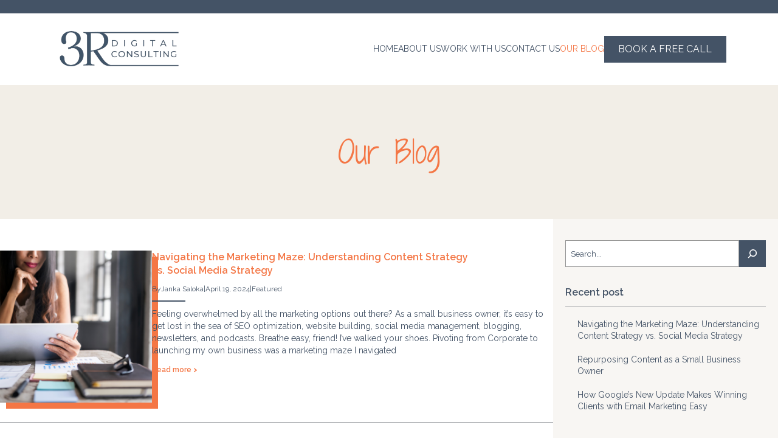

--- FILE ---
content_type: text/html; charset=UTF-8
request_url: https://3rdigitalconsulting.com/our-blog/
body_size: 15441
content:
<!DOCTYPE html>
<html lang="en-US">
<head>
	<meta charset="UTF-8" />
	<meta name="viewport" content="width=device-width, initial-scale=1" />

<!-- The SEO Framework by Sybre Waaijer -->
<meta name="robots" content="max-snippet:-1,max-image-preview:large,max-video-preview:-1" />
<meta name="description" content="By | | Recent post Recent comments Categories&#8230;" />
<meta property="og:image" content="https://3rdigitalconsulting.com/wp-content/uploads/2024/04/Screen-Shot-2023-12-07-at-10.44.12-AM__1_-removebg-preview.png" />
<meta property="og:image:width" content="822" />
<meta property="og:image:height" content="290" />
<meta property="og:locale" content="en_US" />
<meta property="og:type" content="website" />
<meta property="og:title" content="Our Blog" />
<meta property="og:description" content="By | | Recent post Recent comments Categories&#8230;" />
<meta property="og:url" content="https://3rdigitalconsulting.com/our-blog/" />
<meta property="og:site_name" content="3R Digital Consulting" />
<meta name="twitter:card" content="summary_large_image" />
<meta name="twitter:title" content="Our Blog" />
<meta name="twitter:description" content="By | | Recent post Recent comments Categories&#8230;" />
<meta name="twitter:image" content="https://3rdigitalconsulting.com/wp-content/uploads/2024/04/Screen-Shot-2023-12-07-at-10.44.12-AM__1_-removebg-preview.png" />
<link rel="canonical" href="https://3rdigitalconsulting.com/our-blog/" />
<script type="application/ld+json">{"@context":"https://schema.org","@type":"BreadcrumbList","itemListElement":[{"@type":"ListItem","position":1,"item":{"@id":"https://3rdigitalconsulting.com/","name":"3R Digital Consulting &#x2d; Expert Marketing Support"}},{"@type":"ListItem","position":2,"item":{"@id":"https://3rdigitalconsulting.com/our-blog/","name":"Our Blog"}}]}</script>
<!-- / The SEO Framework by Sybre Waaijer | 5.69ms meta | 17.72ms boot -->

<title>Our Blog &#x2d; 3R Digital Consulting</title>
<link rel='dns-prefetch' href='//www.google.com' />
<link rel='dns-prefetch' href='//www.googletagmanager.com' />
<link rel='dns-prefetch' href='//fonts.googleapis.com' />
<link rel='dns-prefetch' href='//cdnjs.cloudflare.com' />
<link rel='dns-prefetch' href='//use.fontawesome.com' />
<link rel="alternate" type="application/rss+xml" title="3R Digital Consulting &raquo; Feed" href="https://3rdigitalconsulting.com/feed/" />
<link rel="alternate" type="application/rss+xml" title="3R Digital Consulting &raquo; Comments Feed" href="https://3rdigitalconsulting.com/comments/feed/" />
<script>
window._wpemojiSettings = {"baseUrl":"https:\/\/s.w.org\/images\/core\/emoji\/15.0.3\/72x72\/","ext":".png","svgUrl":"https:\/\/s.w.org\/images\/core\/emoji\/15.0.3\/svg\/","svgExt":".svg","source":{"concatemoji":"https:\/\/3rdigitalconsulting.com\/wp-includes\/js\/wp-emoji-release.min.js?ver=6.5.2"}};
/*! This file is auto-generated */
!function(i,n){var o,s,e;function c(e){try{var t={supportTests:e,timestamp:(new Date).valueOf()};sessionStorage.setItem(o,JSON.stringify(t))}catch(e){}}function p(e,t,n){e.clearRect(0,0,e.canvas.width,e.canvas.height),e.fillText(t,0,0);var t=new Uint32Array(e.getImageData(0,0,e.canvas.width,e.canvas.height).data),r=(e.clearRect(0,0,e.canvas.width,e.canvas.height),e.fillText(n,0,0),new Uint32Array(e.getImageData(0,0,e.canvas.width,e.canvas.height).data));return t.every(function(e,t){return e===r[t]})}function u(e,t,n){switch(t){case"flag":return n(e,"\ud83c\udff3\ufe0f\u200d\u26a7\ufe0f","\ud83c\udff3\ufe0f\u200b\u26a7\ufe0f")?!1:!n(e,"\ud83c\uddfa\ud83c\uddf3","\ud83c\uddfa\u200b\ud83c\uddf3")&&!n(e,"\ud83c\udff4\udb40\udc67\udb40\udc62\udb40\udc65\udb40\udc6e\udb40\udc67\udb40\udc7f","\ud83c\udff4\u200b\udb40\udc67\u200b\udb40\udc62\u200b\udb40\udc65\u200b\udb40\udc6e\u200b\udb40\udc67\u200b\udb40\udc7f");case"emoji":return!n(e,"\ud83d\udc26\u200d\u2b1b","\ud83d\udc26\u200b\u2b1b")}return!1}function f(e,t,n){var r="undefined"!=typeof WorkerGlobalScope&&self instanceof WorkerGlobalScope?new OffscreenCanvas(300,150):i.createElement("canvas"),a=r.getContext("2d",{willReadFrequently:!0}),o=(a.textBaseline="top",a.font="600 32px Arial",{});return e.forEach(function(e){o[e]=t(a,e,n)}),o}function t(e){var t=i.createElement("script");t.src=e,t.defer=!0,i.head.appendChild(t)}"undefined"!=typeof Promise&&(o="wpEmojiSettingsSupports",s=["flag","emoji"],n.supports={everything:!0,everythingExceptFlag:!0},e=new Promise(function(e){i.addEventListener("DOMContentLoaded",e,{once:!0})}),new Promise(function(t){var n=function(){try{var e=JSON.parse(sessionStorage.getItem(o));if("object"==typeof e&&"number"==typeof e.timestamp&&(new Date).valueOf()<e.timestamp+604800&&"object"==typeof e.supportTests)return e.supportTests}catch(e){}return null}();if(!n){if("undefined"!=typeof Worker&&"undefined"!=typeof OffscreenCanvas&&"undefined"!=typeof URL&&URL.createObjectURL&&"undefined"!=typeof Blob)try{var e="postMessage("+f.toString()+"("+[JSON.stringify(s),u.toString(),p.toString()].join(",")+"));",r=new Blob([e],{type:"text/javascript"}),a=new Worker(URL.createObjectURL(r),{name:"wpTestEmojiSupports"});return void(a.onmessage=function(e){c(n=e.data),a.terminate(),t(n)})}catch(e){}c(n=f(s,u,p))}t(n)}).then(function(e){for(var t in e)n.supports[t]=e[t],n.supports.everything=n.supports.everything&&n.supports[t],"flag"!==t&&(n.supports.everythingExceptFlag=n.supports.everythingExceptFlag&&n.supports[t]);n.supports.everythingExceptFlag=n.supports.everythingExceptFlag&&!n.supports.flag,n.DOMReady=!1,n.readyCallback=function(){n.DOMReady=!0}}).then(function(){return e}).then(function(){var e;n.supports.everything||(n.readyCallback(),(e=n.source||{}).concatemoji?t(e.concatemoji):e.wpemoji&&e.twemoji&&(t(e.twemoji),t(e.wpemoji)))}))}((window,document),window._wpemojiSettings);
</script>
<style id='wp-block-group-inline-css'>
.wp-block-group{box-sizing:border-box}
</style>
<style id='wp-block-group-theme-inline-css'>
:where(.wp-block-group.has-background){padding:1.25em 2.375em}
</style>
<style id='wp-block-site-logo-inline-css'>
.wp-block-site-logo{box-sizing:border-box;line-height:0}.wp-block-site-logo a{display:inline-block;line-height:0}.wp-block-site-logo.is-default-size img{height:auto;width:120px}.wp-block-site-logo img{height:auto;max-width:100%}.wp-block-site-logo a,.wp-block-site-logo img{border-radius:inherit}.wp-block-site-logo.aligncenter{margin-left:auto;margin-right:auto;text-align:center}.wp-block-site-logo.is-style-rounded{border-radius:9999px}
</style>
<style id='wp-block-navigation-link-inline-css'>
.wp-block-navigation .wp-block-navigation-item__label{overflow-wrap:break-word}.wp-block-navigation .wp-block-navigation-item__description{display:none}.link-ui-tools{border-top:1px solid #f0f0f0;padding:8px}.link-ui-block-inserter{padding-top:8px}.link-ui-block-inserter__back{margin-left:8px;text-transform:uppercase}.components-popover-pointer-events-trap{background-color:initial;cursor:pointer;inset:0;position:fixed;z-index:1000000}
</style>
<link rel='stylesheet' id='wp-block-button-css' href='https://3rdigitalconsulting.com/wp-includes/blocks/button/style.min.css?ver=6.5.2' media='all' />
<style id='wp-block-buttons-inline-css'>
.wp-block-buttons.is-vertical{flex-direction:column}.wp-block-buttons.is-vertical>.wp-block-button:last-child{margin-bottom:0}.wp-block-buttons>.wp-block-button{display:inline-block;margin:0}.wp-block-buttons.is-content-justification-left{justify-content:flex-start}.wp-block-buttons.is-content-justification-left.is-vertical{align-items:flex-start}.wp-block-buttons.is-content-justification-center{justify-content:center}.wp-block-buttons.is-content-justification-center.is-vertical{align-items:center}.wp-block-buttons.is-content-justification-right{justify-content:flex-end}.wp-block-buttons.is-content-justification-right.is-vertical{align-items:flex-end}.wp-block-buttons.is-content-justification-space-between{justify-content:space-between}.wp-block-buttons.aligncenter{text-align:center}.wp-block-buttons:not(.is-content-justification-space-between,.is-content-justification-right,.is-content-justification-left,.is-content-justification-center) .wp-block-button.aligncenter{margin-left:auto;margin-right:auto;width:100%}.wp-block-buttons[style*=text-decoration] .wp-block-button,.wp-block-buttons[style*=text-decoration] .wp-block-button__link{text-decoration:inherit}.wp-block-buttons.has-custom-font-size .wp-block-button__link{font-size:inherit}.wp-block-button.aligncenter{text-align:center}
</style>
<link rel='stylesheet' id='wp-block-navigation-css' href='https://3rdigitalconsulting.com/wp-includes/blocks/navigation/style.min.css?ver=6.5.2' media='all' />
<style id='wp-block-columns-inline-css'>
.wp-block-columns{align-items:normal!important;box-sizing:border-box;display:flex;flex-wrap:wrap!important}@media (min-width:782px){.wp-block-columns{flex-wrap:nowrap!important}}.wp-block-columns.are-vertically-aligned-top{align-items:flex-start}.wp-block-columns.are-vertically-aligned-center{align-items:center}.wp-block-columns.are-vertically-aligned-bottom{align-items:flex-end}@media (max-width:781px){.wp-block-columns:not(.is-not-stacked-on-mobile)>.wp-block-column{flex-basis:100%!important}}@media (min-width:782px){.wp-block-columns:not(.is-not-stacked-on-mobile)>.wp-block-column{flex-basis:0;flex-grow:1}.wp-block-columns:not(.is-not-stacked-on-mobile)>.wp-block-column[style*=flex-basis]{flex-grow:0}}.wp-block-columns.is-not-stacked-on-mobile{flex-wrap:nowrap!important}.wp-block-columns.is-not-stacked-on-mobile>.wp-block-column{flex-basis:0;flex-grow:1}.wp-block-columns.is-not-stacked-on-mobile>.wp-block-column[style*=flex-basis]{flex-grow:0}:where(.wp-block-columns){margin-bottom:1.75em}:where(.wp-block-columns.has-background){padding:1.25em 2.375em}.wp-block-column{flex-grow:1;min-width:0;overflow-wrap:break-word;word-break:break-word}.wp-block-column.is-vertically-aligned-top{align-self:flex-start}.wp-block-column.is-vertically-aligned-center{align-self:center}.wp-block-column.is-vertically-aligned-bottom{align-self:flex-end}.wp-block-column.is-vertically-aligned-stretch{align-self:stretch}.wp-block-column.is-vertically-aligned-bottom,.wp-block-column.is-vertically-aligned-center,.wp-block-column.is-vertically-aligned-top{width:100%}
</style>
<style id='wp-block-template-part-theme-inline-css'>
.wp-block-template-part.has-background{margin-bottom:0;margin-top:0;padding:1.25em 2.375em}
</style>
<style id='wp-block-post-title-inline-css'>
.wp-block-post-title{box-sizing:border-box;word-break:break-word}.wp-block-post-title a{display:inline-block}
</style>
<style id='wp-block-post-featured-image-inline-css'>
.wp-block-post-featured-image{margin-left:0;margin-right:0}.wp-block-post-featured-image a{display:block;height:100%}.wp-block-post-featured-image img{box-sizing:border-box;height:auto;max-width:100%;vertical-align:bottom;width:100%}.wp-block-post-featured-image.alignfull img,.wp-block-post-featured-image.alignwide img{width:100%}.wp-block-post-featured-image .wp-block-post-featured-image__overlay.has-background-dim{background-color:#000;inset:0;position:absolute}.wp-block-post-featured-image{position:relative}.wp-block-post-featured-image .wp-block-post-featured-image__overlay.has-background-gradient{background-color:initial}.wp-block-post-featured-image .wp-block-post-featured-image__overlay.has-background-dim-0{opacity:0}.wp-block-post-featured-image .wp-block-post-featured-image__overlay.has-background-dim-10{opacity:.1}.wp-block-post-featured-image .wp-block-post-featured-image__overlay.has-background-dim-20{opacity:.2}.wp-block-post-featured-image .wp-block-post-featured-image__overlay.has-background-dim-30{opacity:.3}.wp-block-post-featured-image .wp-block-post-featured-image__overlay.has-background-dim-40{opacity:.4}.wp-block-post-featured-image .wp-block-post-featured-image__overlay.has-background-dim-50{opacity:.5}.wp-block-post-featured-image .wp-block-post-featured-image__overlay.has-background-dim-60{opacity:.6}.wp-block-post-featured-image .wp-block-post-featured-image__overlay.has-background-dim-70{opacity:.7}.wp-block-post-featured-image .wp-block-post-featured-image__overlay.has-background-dim-80{opacity:.8}.wp-block-post-featured-image .wp-block-post-featured-image__overlay.has-background-dim-90{opacity:.9}.wp-block-post-featured-image .wp-block-post-featured-image__overlay.has-background-dim-100{opacity:1}.wp-block-post-featured-image:where(.alignleft,.alignright){width:100%}
</style>
<style id='wp-block-paragraph-inline-css'>
.is-small-text{font-size:.875em}.is-regular-text{font-size:1em}.is-large-text{font-size:2.25em}.is-larger-text{font-size:3em}.has-drop-cap:not(:focus):first-letter{float:left;font-size:8.4em;font-style:normal;font-weight:100;line-height:.68;margin:.05em .1em 0 0;text-transform:uppercase}body.rtl .has-drop-cap:not(:focus):first-letter{float:none;margin-left:.1em}p.has-drop-cap.has-background{overflow:hidden}p.has-background{padding:1.25em 2.375em}:where(p.has-text-color:not(.has-link-color)) a{color:inherit}p.has-text-align-left[style*="writing-mode:vertical-lr"],p.has-text-align-right[style*="writing-mode:vertical-rl"]{rotate:180deg}
</style>
<style id='wp-block-post-date-inline-css'>
.wp-block-post-date{box-sizing:border-box}
</style>
<style id='wp-block-post-terms-inline-css'>
.wp-block-post-terms{box-sizing:border-box}.wp-block-post-terms .wp-block-post-terms__separator{white-space:pre-wrap}
</style>
<style id='wp-block-separator-inline-css'>
@charset "UTF-8";.wp-block-separator{border:none;border-top:2px solid}.wp-block-separator.is-style-dots{background:none!important;border:none;height:auto;line-height:1;text-align:center}.wp-block-separator.is-style-dots:before{color:currentColor;content:"···";font-family:serif;font-size:1.5em;letter-spacing:2em;padding-left:2em}
</style>
<style id='wp-block-separator-theme-inline-css'>
.wp-block-separator.has-css-opacity{opacity:.4}.wp-block-separator{border:none;border-bottom:2px solid;margin-left:auto;margin-right:auto}.wp-block-separator.has-alpha-channel-opacity{opacity:1}.wp-block-separator:not(.is-style-wide):not(.is-style-dots){width:100px}.wp-block-separator.has-background:not(.is-style-dots){border-bottom:none;height:1px}.wp-block-separator.has-background:not(.is-style-wide):not(.is-style-dots){height:2px}
</style>
<style id='wp-block-post-excerpt-inline-css'>
:where(.wp-block-post-excerpt){margin-bottom:var(--wp--style--block-gap);margin-top:var(--wp--style--block-gap)}.wp-block-post-excerpt__excerpt{margin-bottom:0;margin-top:0}.wp-block-post-excerpt__more-text{margin-bottom:0;margin-top:var(--wp--style--block-gap)}.wp-block-post-excerpt__more-link{display:inline-block}
</style>
<style id='wp-block-comments-inline-css'>
.wp-block-post-comments{box-sizing:border-box}.wp-block-post-comments .alignleft{float:left}.wp-block-post-comments .alignright{float:right}.wp-block-post-comments .navigation:after{clear:both;content:"";display:table}.wp-block-post-comments .commentlist{clear:both;list-style:none;margin:0;padding:0}.wp-block-post-comments .commentlist .comment{min-height:2.25em;padding-left:3.25em}.wp-block-post-comments .commentlist .comment p{font-size:1em;line-height:1.8;margin:1em 0}.wp-block-post-comments .commentlist .children{list-style:none;margin:0;padding:0}.wp-block-post-comments .comment-author{line-height:1.5}.wp-block-post-comments .comment-author .avatar{border-radius:1.5em;display:block;float:left;height:2.5em;margin-right:.75em;margin-top:.5em;width:2.5em}.wp-block-post-comments .comment-author cite{font-style:normal}.wp-block-post-comments .comment-meta{font-size:.875em;line-height:1.5}.wp-block-post-comments .comment-meta b{font-weight:400}.wp-block-post-comments .comment-meta .comment-awaiting-moderation{display:block;margin-bottom:1em;margin-top:1em}.wp-block-post-comments .comment-body .commentmetadata{font-size:.875em}.wp-block-post-comments .comment-form-author label,.wp-block-post-comments .comment-form-comment label,.wp-block-post-comments .comment-form-email label,.wp-block-post-comments .comment-form-url label{display:block;margin-bottom:.25em}.wp-block-post-comments .comment-form input:not([type=submit]):not([type=checkbox]),.wp-block-post-comments .comment-form textarea{box-sizing:border-box;display:block;width:100%}.wp-block-post-comments .comment-form-cookies-consent{display:flex;gap:.25em}.wp-block-post-comments .comment-form-cookies-consent #wp-comment-cookies-consent{margin-top:.35em}.wp-block-post-comments .comment-reply-title{margin-bottom:0}.wp-block-post-comments .comment-reply-title :where(small){font-size:var(--wp--preset--font-size--medium,smaller);margin-left:.5em}.wp-block-post-comments .reply{font-size:.875em;margin-bottom:1.4em}.wp-block-post-comments input:not([type=submit]),.wp-block-post-comments textarea{border:1px solid #949494;font-family:inherit;font-size:1em}.wp-block-post-comments input:not([type=submit]):not([type=checkbox]),.wp-block-post-comments textarea{padding:calc(.667em + 2px)}:where(.wp-block-post-comments input[type=submit]){border:none}
</style>
<style id='wp-block-post-template-inline-css'>
.wp-block-post-template{list-style:none;margin-bottom:0;margin-top:0;max-width:100%;padding:0}.wp-block-post-template.wp-block-post-template{background:none}.wp-block-post-template.is-flex-container{display:flex;flex-direction:row;flex-wrap:wrap;gap:1.25em}.wp-block-post-template.is-flex-container>li{margin:0;width:100%}@media (min-width:600px){.wp-block-post-template.is-flex-container.is-flex-container.columns-2>li{width:calc(50% - .625em)}.wp-block-post-template.is-flex-container.is-flex-container.columns-3>li{width:calc(33.33333% - .83333em)}.wp-block-post-template.is-flex-container.is-flex-container.columns-4>li{width:calc(25% - .9375em)}.wp-block-post-template.is-flex-container.is-flex-container.columns-5>li{width:calc(20% - 1em)}.wp-block-post-template.is-flex-container.is-flex-container.columns-6>li{width:calc(16.66667% - 1.04167em)}}@media (max-width:600px){.wp-block-post-template-is-layout-grid.wp-block-post-template-is-layout-grid.wp-block-post-template-is-layout-grid.wp-block-post-template-is-layout-grid{grid-template-columns:1fr}}.wp-block-post-template-is-layout-constrained>li>.alignright,.wp-block-post-template-is-layout-flow>li>.alignright{float:right;margin-inline-end:0;margin-inline-start:2em}.wp-block-post-template-is-layout-constrained>li>.alignleft,.wp-block-post-template-is-layout-flow>li>.alignleft{float:left;margin-inline-end:2em;margin-inline-start:0}.wp-block-post-template-is-layout-constrained>li>.aligncenter,.wp-block-post-template-is-layout-flow>li>.aligncenter{margin-inline-end:auto;margin-inline-start:auto}
</style>
<style id='wp-block-query-pagination-inline-css'>
.wp-block-query-pagination>.wp-block-query-pagination-next,.wp-block-query-pagination>.wp-block-query-pagination-numbers,.wp-block-query-pagination>.wp-block-query-pagination-previous{margin-bottom:.5em;margin-right:.5em}.wp-block-query-pagination>.wp-block-query-pagination-next:last-child,.wp-block-query-pagination>.wp-block-query-pagination-numbers:last-child,.wp-block-query-pagination>.wp-block-query-pagination-previous:last-child{margin-right:0}.wp-block-query-pagination.is-content-justification-space-between>.wp-block-query-pagination-next:last-of-type{margin-inline-start:auto}.wp-block-query-pagination.is-content-justification-space-between>.wp-block-query-pagination-previous:first-child{margin-inline-end:auto}.wp-block-query-pagination .wp-block-query-pagination-previous-arrow{display:inline-block;margin-right:1ch}.wp-block-query-pagination .wp-block-query-pagination-previous-arrow:not(.is-arrow-chevron){transform:scaleX(1)}.wp-block-query-pagination .wp-block-query-pagination-next-arrow{display:inline-block;margin-left:1ch}.wp-block-query-pagination .wp-block-query-pagination-next-arrow:not(.is-arrow-chevron){transform:scaleX(1)}.wp-block-query-pagination.aligncenter{justify-content:center}
</style>
<style id='wp-block-search-inline-css'>
.wp-block-search__button{margin-left:10px;word-break:normal}.wp-block-search__button.has-icon{line-height:0}.wp-block-search__button svg{height:1.25em;min-height:24px;min-width:24px;width:1.25em;fill:currentColor;vertical-align:text-bottom}:where(.wp-block-search__button){border:1px solid #ccc;padding:6px 10px}.wp-block-search__inside-wrapper{display:flex;flex:auto;flex-wrap:nowrap;max-width:100%}.wp-block-search__label{width:100%}.wp-block-search__input{-webkit-appearance:initial;appearance:none;border:1px solid #949494;flex-grow:1;margin-left:0;margin-right:0;min-width:3rem;padding:8px;text-decoration:unset!important}.wp-block-search.wp-block-search__button-only .wp-block-search__button{flex-shrink:0;margin-left:0;max-width:100%}.wp-block-search.wp-block-search__button-only .wp-block-search__button[aria-expanded=true]{max-width:calc(100% - 100px)}.wp-block-search.wp-block-search__button-only .wp-block-search__inside-wrapper{min-width:0!important;transition-property:width}.wp-block-search.wp-block-search__button-only .wp-block-search__input{flex-basis:100%;transition-duration:.3s}.wp-block-search.wp-block-search__button-only.wp-block-search__searchfield-hidden,.wp-block-search.wp-block-search__button-only.wp-block-search__searchfield-hidden .wp-block-search__inside-wrapper{overflow:hidden}.wp-block-search.wp-block-search__button-only.wp-block-search__searchfield-hidden .wp-block-search__input{border-left-width:0!important;border-right-width:0!important;flex-basis:0;flex-grow:0;margin:0;min-width:0!important;padding-left:0!important;padding-right:0!important;width:0!important}:where(.wp-block-search__button-inside .wp-block-search__inside-wrapper){border:1px solid #949494;box-sizing:border-box;padding:4px}:where(.wp-block-search__button-inside .wp-block-search__inside-wrapper) .wp-block-search__input{border:none;border-radius:0;padding:0 4px}:where(.wp-block-search__button-inside .wp-block-search__inside-wrapper) .wp-block-search__input:focus{outline:none}:where(.wp-block-search__button-inside .wp-block-search__inside-wrapper) :where(.wp-block-search__button){padding:4px 8px}.wp-block-search.aligncenter .wp-block-search__inside-wrapper{margin:auto}.wp-block[data-align=right] .wp-block-search.wp-block-search__button-only .wp-block-search__inside-wrapper{float:right}
</style>
<style id='wp-block-search-theme-inline-css'>
.wp-block-search .wp-block-search__label{font-weight:700}.wp-block-search__button{border:1px solid #ccc;padding:.375em .625em}
</style>
<style id='wp-block-latest-posts-inline-css'>
.wp-block-latest-posts{box-sizing:border-box}.wp-block-latest-posts.alignleft{margin-right:2em}.wp-block-latest-posts.alignright{margin-left:2em}.wp-block-latest-posts.wp-block-latest-posts__list{list-style:none;padding-left:0}.wp-block-latest-posts.wp-block-latest-posts__list li{clear:both}.wp-block-latest-posts.is-grid{display:flex;flex-wrap:wrap;padding:0}.wp-block-latest-posts.is-grid li{margin:0 1.25em 1.25em 0;width:100%}@media (min-width:600px){.wp-block-latest-posts.columns-2 li{width:calc(50% - .625em)}.wp-block-latest-posts.columns-2 li:nth-child(2n){margin-right:0}.wp-block-latest-posts.columns-3 li{width:calc(33.33333% - .83333em)}.wp-block-latest-posts.columns-3 li:nth-child(3n){margin-right:0}.wp-block-latest-posts.columns-4 li{width:calc(25% - .9375em)}.wp-block-latest-posts.columns-4 li:nth-child(4n){margin-right:0}.wp-block-latest-posts.columns-5 li{width:calc(20% - 1em)}.wp-block-latest-posts.columns-5 li:nth-child(5n){margin-right:0}.wp-block-latest-posts.columns-6 li{width:calc(16.66667% - 1.04167em)}.wp-block-latest-posts.columns-6 li:nth-child(6n){margin-right:0}}.wp-block-latest-posts__post-author,.wp-block-latest-posts__post-date{display:block;font-size:.8125em}.wp-block-latest-posts__post-excerpt{margin-bottom:1em;margin-top:.5em}.wp-block-latest-posts__featured-image a{display:inline-block}.wp-block-latest-posts__featured-image img{height:auto;max-width:100%;width:auto}.wp-block-latest-posts__featured-image.alignleft{float:left;margin-right:1em}.wp-block-latest-posts__featured-image.alignright{float:right;margin-left:1em}.wp-block-latest-posts__featured-image.aligncenter{margin-bottom:1em;text-align:center}
</style>
<style id='wp-block-latest-comments-inline-css'>
ol.wp-block-latest-comments{box-sizing:border-box;margin-left:0}:where(.wp-block-latest-comments:not([style*=line-height] .wp-block-latest-comments__comment)){line-height:1.1}:where(.wp-block-latest-comments:not([style*=line-height] .wp-block-latest-comments__comment-excerpt p)){line-height:1.8}.has-dates :where(.wp-block-latest-comments:not([style*=line-height])),.has-excerpts :where(.wp-block-latest-comments:not([style*=line-height])){line-height:1.5}.wp-block-latest-comments .wp-block-latest-comments{padding-left:0}.wp-block-latest-comments__comment{list-style:none;margin-bottom:1em}.has-avatars .wp-block-latest-comments__comment{list-style:none;min-height:2.25em}.has-avatars .wp-block-latest-comments__comment .wp-block-latest-comments__comment-excerpt,.has-avatars .wp-block-latest-comments__comment .wp-block-latest-comments__comment-meta{margin-left:3.25em}.wp-block-latest-comments__comment-excerpt p{font-size:.875em;margin:.36em 0 1.4em}.wp-block-latest-comments__comment-date{display:block;font-size:.75em}.wp-block-latest-comments .avatar,.wp-block-latest-comments__comment-avatar{border-radius:1.5em;display:block;float:left;height:2.5em;margin-right:.75em;width:2.5em}.wp-block-latest-comments[class*=-font-size] a,.wp-block-latest-comments[style*=font-size] a{font-size:inherit}
</style>
<style id='wp-block-categories-inline-css'>
.wp-block-categories{box-sizing:border-box}.wp-block-categories.alignleft{margin-right:2em}.wp-block-categories.alignright{margin-left:2em}.wp-block-categories.wp-block-categories-dropdown.aligncenter{text-align:center}
</style>
<link rel='stylesheet' id='wp-block-image-css' href='https://3rdigitalconsulting.com/wp-includes/blocks/image/style.min.css?ver=6.5.2' media='all' />
<style id='wp-block-image-theme-inline-css'>
.wp-block-image figcaption{color:#555;font-size:13px;text-align:center}.is-dark-theme .wp-block-image figcaption{color:#ffffffa6}.wp-block-image{margin:0 0 1em}
</style>
<style id='wp-emoji-styles-inline-css'>

	img.wp-smiley, img.emoji {
		display: inline !important;
		border: none !important;
		box-shadow: none !important;
		height: 1em !important;
		width: 1em !important;
		margin: 0 0.07em !important;
		vertical-align: -0.1em !important;
		background: none !important;
		padding: 0 !important;
	}
</style>
<link rel='stylesheet' id='wp-block-library-css' href='https://3rdigitalconsulting.com/wp-includes/css/dist/block-library/common.min.css?ver=6.5.2' media='all' />
<style id='global-styles-inline-css'>
body{--wp--preset--color--black: #000000;--wp--preset--color--cyan-bluish-gray: #abb8c3;--wp--preset--color--white: #ffffff;--wp--preset--color--pale-pink: #f78da7;--wp--preset--color--vivid-red: #cf2e2e;--wp--preset--color--luminous-vivid-orange: #ff6900;--wp--preset--color--luminous-vivid-amber: #fcb900;--wp--preset--color--light-green-cyan: #7bdcb5;--wp--preset--color--vivid-green-cyan: #00d084;--wp--preset--color--pale-cyan-blue: #8ed1fc;--wp--preset--color--vivid-cyan-blue: #0693e3;--wp--preset--color--vivid-purple: #9b51e0;--wp--preset--color--midnight-haze: #445366;;--wp--preset--color--orange: #F47645;;--wp--preset--color--beige: #f2eee7;;--wp--preset--gradient--vivid-cyan-blue-to-vivid-purple: linear-gradient(135deg,rgba(6,147,227,1) 0%,rgb(155,81,224) 100%);--wp--preset--gradient--light-green-cyan-to-vivid-green-cyan: linear-gradient(135deg,rgb(122,220,180) 0%,rgb(0,208,130) 100%);--wp--preset--gradient--luminous-vivid-amber-to-luminous-vivid-orange: linear-gradient(135deg,rgba(252,185,0,1) 0%,rgba(255,105,0,1) 100%);--wp--preset--gradient--luminous-vivid-orange-to-vivid-red: linear-gradient(135deg,rgba(255,105,0,1) 0%,rgb(207,46,46) 100%);--wp--preset--gradient--very-light-gray-to-cyan-bluish-gray: linear-gradient(135deg,rgb(238,238,238) 0%,rgb(169,184,195) 100%);--wp--preset--gradient--cool-to-warm-spectrum: linear-gradient(135deg,rgb(74,234,220) 0%,rgb(151,120,209) 20%,rgb(207,42,186) 40%,rgb(238,44,130) 60%,rgb(251,105,98) 80%,rgb(254,248,76) 100%);--wp--preset--gradient--blush-light-purple: linear-gradient(135deg,rgb(255,206,236) 0%,rgb(152,150,240) 100%);--wp--preset--gradient--blush-bordeaux: linear-gradient(135deg,rgb(254,205,165) 0%,rgb(254,45,45) 50%,rgb(107,0,62) 100%);--wp--preset--gradient--luminous-dusk: linear-gradient(135deg,rgb(255,203,112) 0%,rgb(199,81,192) 50%,rgb(65,88,208) 100%);--wp--preset--gradient--pale-ocean: linear-gradient(135deg,rgb(255,245,203) 0%,rgb(182,227,212) 50%,rgb(51,167,181) 100%);--wp--preset--gradient--electric-grass: linear-gradient(135deg,rgb(202,248,128) 0%,rgb(113,206,126) 100%);--wp--preset--gradient--midnight: linear-gradient(135deg,rgb(2,3,129) 0%,rgb(40,116,252) 100%);--wp--preset--font-size--small: 16px;--wp--preset--font-size--medium: 20px;--wp--preset--font-size--large: 25px;--wp--preset--font-size--x-large: 42px;--wp--preset--font-size--regular: 18px;--wp--preset--font-size--xl: 38px;--wp--preset--font-family--roboto: 'roboto', sans-serif;--wp--preset--font-family--raleway: Raleway, sans-serif;--wp--preset--font-family--lato: Lato, sans-serif;--wp--preset--spacing--20: 0.44rem;--wp--preset--spacing--30: 0.67rem;--wp--preset--spacing--40: 1rem;--wp--preset--spacing--50: 1.5rem;--wp--preset--spacing--60: 2.25rem;--wp--preset--spacing--70: 3.38rem;--wp--preset--spacing--80: 5.06rem;--wp--preset--shadow--natural: 6px 6px 9px rgba(0, 0, 0, 0.2);--wp--preset--shadow--deep: 12px 12px 50px rgba(0, 0, 0, 0.4);--wp--preset--shadow--sharp: 6px 6px 0px rgba(0, 0, 0, 0.2);--wp--preset--shadow--outlined: 6px 6px 0px -3px rgba(255, 255, 255, 1), 6px 6px rgba(0, 0, 0, 1);--wp--preset--shadow--crisp: 6px 6px 0px rgba(0, 0, 0, 1);}body { margin: 0;--wp--style--global--content-size: 1200px;--wp--style--global--wide-size: 1200px; }.wp-site-blocks > .alignleft { float: left; margin-right: 2em; }.wp-site-blocks > .alignright { float: right; margin-left: 2em; }.wp-site-blocks > .aligncenter { justify-content: center; margin-left: auto; margin-right: auto; }:where(.wp-site-blocks) > * { margin-block-start: 24px; margin-block-end: 0; }:where(.wp-site-blocks) > :first-child:first-child { margin-block-start: 0; }:where(.wp-site-blocks) > :last-child:last-child { margin-block-end: 0; }body { --wp--style--block-gap: 24px; }:where(body .is-layout-flow)  > :first-child:first-child{margin-block-start: 0;}:where(body .is-layout-flow)  > :last-child:last-child{margin-block-end: 0;}:where(body .is-layout-flow)  > *{margin-block-start: 24px;margin-block-end: 0;}:where(body .is-layout-constrained)  > :first-child:first-child{margin-block-start: 0;}:where(body .is-layout-constrained)  > :last-child:last-child{margin-block-end: 0;}:where(body .is-layout-constrained)  > *{margin-block-start: 24px;margin-block-end: 0;}:where(body .is-layout-flex) {gap: 24px;}:where(body .is-layout-grid) {gap: 24px;}body .is-layout-flow > .alignleft{float: left;margin-inline-start: 0;margin-inline-end: 2em;}body .is-layout-flow > .alignright{float: right;margin-inline-start: 2em;margin-inline-end: 0;}body .is-layout-flow > .aligncenter{margin-left: auto !important;margin-right: auto !important;}body .is-layout-constrained > .alignleft{float: left;margin-inline-start: 0;margin-inline-end: 2em;}body .is-layout-constrained > .alignright{float: right;margin-inline-start: 2em;margin-inline-end: 0;}body .is-layout-constrained > .aligncenter{margin-left: auto !important;margin-right: auto !important;}body .is-layout-constrained > :where(:not(.alignleft):not(.alignright):not(.alignfull)){max-width: var(--wp--style--global--content-size);margin-left: auto !important;margin-right: auto !important;}body .is-layout-constrained > .alignwide{max-width: var(--wp--style--global--wide-size);}body .is-layout-flex{display: flex;}body .is-layout-flex{flex-wrap: wrap;align-items: center;}body .is-layout-flex > *{margin: 0;}body .is-layout-grid{display: grid;}body .is-layout-grid > *{margin: 0;}body{padding-top: 0px;padding-right: 0px;padding-bottom: 0px;padding-left: 0px;}a:where(:not(.wp-element-button)){text-decoration: underline;}h1{font-size: 5em;font-weight: 600;line-height: 1.2;}h2{font-size: 5em;font-weight: 600;line-height: 1.2;}.wp-element-button, .wp-block-button__link{background-color: #32373c;border-width: 0;color: #fff;font-family: inherit;font-size: inherit;line-height: inherit;padding: calc(0.667em + 2px) calc(1.333em + 2px);text-decoration: none;}.has-black-color{color: var(--wp--preset--color--black) !important;}.has-cyan-bluish-gray-color{color: var(--wp--preset--color--cyan-bluish-gray) !important;}.has-white-color{color: var(--wp--preset--color--white) !important;}.has-pale-pink-color{color: var(--wp--preset--color--pale-pink) !important;}.has-vivid-red-color{color: var(--wp--preset--color--vivid-red) !important;}.has-luminous-vivid-orange-color{color: var(--wp--preset--color--luminous-vivid-orange) !important;}.has-luminous-vivid-amber-color{color: var(--wp--preset--color--luminous-vivid-amber) !important;}.has-light-green-cyan-color{color: var(--wp--preset--color--light-green-cyan) !important;}.has-vivid-green-cyan-color{color: var(--wp--preset--color--vivid-green-cyan) !important;}.has-pale-cyan-blue-color{color: var(--wp--preset--color--pale-cyan-blue) !important;}.has-vivid-cyan-blue-color{color: var(--wp--preset--color--vivid-cyan-blue) !important;}.has-vivid-purple-color{color: var(--wp--preset--color--vivid-purple) !important;}.has-midnight-haze-color{color: var(--wp--preset--color--midnight-haze) !important;}.has-orange-color{color: var(--wp--preset--color--orange) !important;}.has-beige-color{color: var(--wp--preset--color--beige) !important;}.has-black-background-color{background-color: var(--wp--preset--color--black) !important;}.has-cyan-bluish-gray-background-color{background-color: var(--wp--preset--color--cyan-bluish-gray) !important;}.has-white-background-color{background-color: var(--wp--preset--color--white) !important;}.has-pale-pink-background-color{background-color: var(--wp--preset--color--pale-pink) !important;}.has-vivid-red-background-color{background-color: var(--wp--preset--color--vivid-red) !important;}.has-luminous-vivid-orange-background-color{background-color: var(--wp--preset--color--luminous-vivid-orange) !important;}.has-luminous-vivid-amber-background-color{background-color: var(--wp--preset--color--luminous-vivid-amber) !important;}.has-light-green-cyan-background-color{background-color: var(--wp--preset--color--light-green-cyan) !important;}.has-vivid-green-cyan-background-color{background-color: var(--wp--preset--color--vivid-green-cyan) !important;}.has-pale-cyan-blue-background-color{background-color: var(--wp--preset--color--pale-cyan-blue) !important;}.has-vivid-cyan-blue-background-color{background-color: var(--wp--preset--color--vivid-cyan-blue) !important;}.has-vivid-purple-background-color{background-color: var(--wp--preset--color--vivid-purple) !important;}.has-midnight-haze-background-color{background-color: var(--wp--preset--color--midnight-haze) !important;}.has-orange-background-color{background-color: var(--wp--preset--color--orange) !important;}.has-beige-background-color{background-color: var(--wp--preset--color--beige) !important;}.has-black-border-color{border-color: var(--wp--preset--color--black) !important;}.has-cyan-bluish-gray-border-color{border-color: var(--wp--preset--color--cyan-bluish-gray) !important;}.has-white-border-color{border-color: var(--wp--preset--color--white) !important;}.has-pale-pink-border-color{border-color: var(--wp--preset--color--pale-pink) !important;}.has-vivid-red-border-color{border-color: var(--wp--preset--color--vivid-red) !important;}.has-luminous-vivid-orange-border-color{border-color: var(--wp--preset--color--luminous-vivid-orange) !important;}.has-luminous-vivid-amber-border-color{border-color: var(--wp--preset--color--luminous-vivid-amber) !important;}.has-light-green-cyan-border-color{border-color: var(--wp--preset--color--light-green-cyan) !important;}.has-vivid-green-cyan-border-color{border-color: var(--wp--preset--color--vivid-green-cyan) !important;}.has-pale-cyan-blue-border-color{border-color: var(--wp--preset--color--pale-cyan-blue) !important;}.has-vivid-cyan-blue-border-color{border-color: var(--wp--preset--color--vivid-cyan-blue) !important;}.has-vivid-purple-border-color{border-color: var(--wp--preset--color--vivid-purple) !important;}.has-midnight-haze-border-color{border-color: var(--wp--preset--color--midnight-haze) !important;}.has-orange-border-color{border-color: var(--wp--preset--color--orange) !important;}.has-beige-border-color{border-color: var(--wp--preset--color--beige) !important;}.has-vivid-cyan-blue-to-vivid-purple-gradient-background{background: var(--wp--preset--gradient--vivid-cyan-blue-to-vivid-purple) !important;}.has-light-green-cyan-to-vivid-green-cyan-gradient-background{background: var(--wp--preset--gradient--light-green-cyan-to-vivid-green-cyan) !important;}.has-luminous-vivid-amber-to-luminous-vivid-orange-gradient-background{background: var(--wp--preset--gradient--luminous-vivid-amber-to-luminous-vivid-orange) !important;}.has-luminous-vivid-orange-to-vivid-red-gradient-background{background: var(--wp--preset--gradient--luminous-vivid-orange-to-vivid-red) !important;}.has-very-light-gray-to-cyan-bluish-gray-gradient-background{background: var(--wp--preset--gradient--very-light-gray-to-cyan-bluish-gray) !important;}.has-cool-to-warm-spectrum-gradient-background{background: var(--wp--preset--gradient--cool-to-warm-spectrum) !important;}.has-blush-light-purple-gradient-background{background: var(--wp--preset--gradient--blush-light-purple) !important;}.has-blush-bordeaux-gradient-background{background: var(--wp--preset--gradient--blush-bordeaux) !important;}.has-luminous-dusk-gradient-background{background: var(--wp--preset--gradient--luminous-dusk) !important;}.has-pale-ocean-gradient-background{background: var(--wp--preset--gradient--pale-ocean) !important;}.has-electric-grass-gradient-background{background: var(--wp--preset--gradient--electric-grass) !important;}.has-midnight-gradient-background{background: var(--wp--preset--gradient--midnight) !important;}.has-small-font-size{font-size: var(--wp--preset--font-size--small) !important;}.has-medium-font-size{font-size: var(--wp--preset--font-size--medium) !important;}.has-large-font-size{font-size: var(--wp--preset--font-size--large) !important;}.has-x-large-font-size{font-size: var(--wp--preset--font-size--x-large) !important;}.has-regular-font-size{font-size: var(--wp--preset--font-size--regular) !important;}.has-xl-font-size{font-size: var(--wp--preset--font-size--xl) !important;}.has-roboto-font-family{font-family: var(--wp--preset--font-family--roboto) !important;}.has-raleway-font-family{font-family: var(--wp--preset--font-family--raleway) !important;}.has-lato-font-family{font-family: var(--wp--preset--font-family--lato) !important;}
.wp-block-navigation a:where(:not(.wp-element-button)){color: inherit;}
p{font-size: 1.75em;line-height: 1.4;}
</style>
<style id='core-block-supports-inline-css'>
.wp-container-core-navigation-is-layout-1.wp-container-core-navigation-is-layout-1{justify-content:flex-end;}.wp-container-core-group-is-layout-2.wp-container-core-group-is-layout-2{flex-direction:column;align-items:flex-end;}.wp-container-core-group-is-layout-3.wp-container-core-group-is-layout-3{justify-content:space-between;align-items:flex-end;}.wp-container-core-columns-is-layout-1.wp-container-core-columns-is-layout-1{flex-wrap:nowrap;}.wp-container-core-group-is-layout-7.wp-container-core-group-is-layout-7{flex-wrap:nowrap;}.wp-container-core-group-is-layout-8.wp-container-core-group-is-layout-8{flex-direction:column;align-items:flex-end;}.wp-container-core-columns-is-layout-2.wp-container-core-columns-is-layout-2{flex-wrap:nowrap;}.wp-container-core-group-is-layout-9.wp-container-core-group-is-layout-9{flex-wrap:nowrap;}.wp-container-core-group-is-layout-10.wp-container-core-group-is-layout-10{flex-direction:column;align-items:flex-end;}.wp-container-core-columns-is-layout-3.wp-container-core-columns-is-layout-3{flex-wrap:nowrap;}.wp-container-core-group-is-layout-11.wp-container-core-group-is-layout-11{flex-wrap:nowrap;}.wp-container-core-group-is-layout-12.wp-container-core-group-is-layout-12{flex-direction:column;align-items:flex-end;}.wp-container-core-columns-is-layout-4.wp-container-core-columns-is-layout-4{flex-wrap:nowrap;}.wp-container-core-columns-is-layout-5.wp-container-core-columns-is-layout-5{flex-wrap:nowrap;}.wp-elements-571a3529f36df31ef544d352e98756ef a:where(:not(.wp-element-button)){color:var(--wp--preset--color--orange);}.wp-elements-b219fc77df3dc2f1314527e78eb84c07 a:where(:not(.wp-element-button)){color:var(--wp--preset--color--white);}.wp-container-core-buttons-is-layout-2.wp-container-core-buttons-is-layout-2{justify-content:center;align-items:center;}.wp-container-core-group-is-layout-15.wp-container-core-group-is-layout-15{flex-direction:column;align-items:center;justify-content:center;}.wp-elements-7d7a62965466da3d897aa9093f7541f9 a:where(:not(.wp-element-button)){color:var(--wp--preset--color--white);}.wp-container-core-group-is-layout-16.wp-container-core-group-is-layout-16{flex-wrap:nowrap;justify-content:center;}.wp-container-core-columns-is-layout-6.wp-container-core-columns-is-layout-6{flex-wrap:nowrap;}.wp-elements-393904fd17dc81bf95c41dd8a5113bcc a:where(:not(.wp-element-button)){color:var(--wp--preset--color--white);}.wp-elements-393904fd17dc81bf95c41dd8a5113bcc a:where(:not(.wp-element-button)):hover{color:var(--wp--preset--color--luminous-vivid-orange);}
</style>
<style id='wp-block-template-skip-link-inline-css'>

		.skip-link.screen-reader-text {
			border: 0;
			clip: rect(1px,1px,1px,1px);
			clip-path: inset(50%);
			height: 1px;
			margin: -1px;
			overflow: hidden;
			padding: 0;
			position: absolute !important;
			width: 1px;
			word-wrap: normal !important;
		}

		.skip-link.screen-reader-text:focus {
			background-color: #eee;
			clip: auto !important;
			clip-path: none;
			color: #444;
			display: block;
			font-size: 1em;
			height: auto;
			left: 5px;
			line-height: normal;
			padding: 15px 23px 14px;
			text-decoration: none;
			top: 5px;
			width: auto;
			z-index: 100000;
		}
</style>
<link rel='stylesheet' id='cms_theme-google-fonts-raleway-css' href='//fonts.googleapis.com/css2?family=Raleway%3Aital%2Cwght%400%2C100%3B0%2C200%3B0%2C400%3B0%2C500%3B0%2C600%3B1%2C100%3B1%2C200%3B1%2C400%3B1%2C500%3B1%2C600&#038;display=swap&#038;ver=6.5.2' media='all' />
<link rel='stylesheet' id='cms_theme-google-fonts-lato-css' href='//fonts.googleapis.com/css2?family=Lato%3Aital%2Cwght%400%2C100%3B0%2C300%3B0%2C400%3B1%2C100%3B1%2C300%3B1%2C400&#038;display=swap&#038;ver=6.5.2' media='all' />
<link rel='stylesheet' id='cms_theme-google-fonts-shadows-into-css' href='//fonts.googleapis.com/css2?family=Shadows+Into+Light+Two&#038;display=swap&#038;ver=6.5.2' media='all' />
<link rel='stylesheet' id='font-awesome-css' href='//cdnjs.cloudflare.com/ajax/libs/font-awesome/6.2.0/css/all.min.css?ver=6.5.2' media='all' />
<link rel='stylesheet' id='cms_theme-styles-css' href='https://3rdigitalconsulting.com/wp-content/themes/wpcf-cms-theme/build/index.css?ver=6.5.2' media='all' />
<link rel='stylesheet' id='fontawesome-css' href='https://use.fontawesome.com/releases/v5.15.4/css/all.css?ver=6.5.2' media='all' />
<style id='block-visibility-screen-size-styles-inline-css'>
/* Large screens (desktops, 992px and up) */
@media ( min-width: 992px ) {
	.block-visibility-hide-large-screen {
		display: none !important;
	}
}

/* Medium screens (tablets, between 768px and 992px) */
@media ( min-width: 768px ) and ( max-width: 991.98px ) {
	.block-visibility-hide-medium-screen {
		display: none !important;
	}
}

/* Small screens (mobile devices, less than 768px) */
@media ( max-width: 767.98px ) {
	.block-visibility-hide-small-screen {
		display: none !important;
	}
}
</style>
<script src="https://3rdigitalconsulting.com/wp-content/plugins/aaa-cms-plugin-framework/js/frontend/cms-cookies.js?ver=5.8.14" id="aaa-cms-plugin-framework_frontend_js_1-js"></script>
<script src="https://3rdigitalconsulting.com/wp-includes/js/jquery/jquery.min.js?ver=3.7.1" id="jquery-core-js"></script>
<script src="https://3rdigitalconsulting.com/wp-includes/js/jquery/jquery-migrate.min.js?ver=3.4.1" id="jquery-migrate-js"></script>

<!-- Google Analytics snippet added by Site Kit -->
<script src="https://www.googletagmanager.com/gtag/js?id=GT-MK5ZQSF7" id="google_gtagjs-js" async></script>
<script id="google_gtagjs-js-after">
window.dataLayer = window.dataLayer || [];function gtag(){dataLayer.push(arguments);}
gtag('set', 'linker', {"domains":["3rdigitalconsulting.com"]} );
gtag("js", new Date());
gtag("set", "developer_id.dZTNiMT", true);
gtag("config", "GT-MK5ZQSF7");
</script>

<!-- End Google Analytics snippet added by Site Kit -->
<link rel="https://api.w.org/" href="https://3rdigitalconsulting.com/wp-json/" /><link rel="alternate" type="application/json" href="https://3rdigitalconsulting.com/wp-json/wp/v2/pages/32" /><link rel="EditURI" type="application/rsd+xml" title="RSD" href="https://3rdigitalconsulting.com/xmlrpc.php?rsd" />
<link rel="alternate" type="application/json+oembed" href="https://3rdigitalconsulting.com/wp-json/oembed/1.0/embed?url=https%3A%2F%2F3rdigitalconsulting.com%2Four-blog%2F" />
<link rel="alternate" type="text/xml+oembed" href="https://3rdigitalconsulting.com/wp-json/oembed/1.0/embed?url=https%3A%2F%2F3rdigitalconsulting.com%2Four-blog%2F&#038;format=xml" />
<meta name="generator" content="Site Kit by Google 1.123.0" /><script id="wp-load-polyfill-importmap">
( HTMLScriptElement.supports && HTMLScriptElement.supports("importmap") ) || document.write( '<script src="https://3rdigitalconsulting.com/wp-includes/js/dist/vendor/wp-polyfill-importmap.min.js?ver=1.8.2"></scr' + 'ipt>' );
</script>
<script type="importmap" id="wp-importmap">
{"imports":{"@wordpress\/interactivity":"https:\/\/3rdigitalconsulting.com\/wp-includes\/js\/dist\/interactivity.min.js?ver=6.5.2"}}
</script>
<script type="module" src="https://3rdigitalconsulting.com/wp-includes/blocks/navigation/view.min.js?ver=6.5.2" id="@wordpress/block-library/navigation-js-module"></script>
<link rel="modulepreload" href="https://3rdigitalconsulting.com/wp-includes/js/dist/interactivity.min.js?ver=6.5.2" id="@wordpress/interactivity-js-modulepreload"><style id='wp-fonts-local'>
@font-face{font-family:roboto;font-style:normal;font-weight:100;font-display:fallback;src:url('https://3rdigitalconsulting.com/wp-content/themes/wpcf-cms-theme/assets/fonts/Roboto-Thin.ttf') format('truetype');}
@font-face{font-family:roboto;font-style:italic;font-weight:100;font-display:fallback;src:url('https://3rdigitalconsulting.com/wp-content/themes/wpcf-cms-theme/assets/fonts/Roboto-ThinItalic.ttf') format('truetype');}
@font-face{font-family:roboto;font-style:normal;font-weight:300;font-display:fallback;src:url('https://3rdigitalconsulting.com/wp-content/themes/wpcf-cms-theme/assets/fonts/Roboto-Light.ttf') format('truetype');}
@font-face{font-family:roboto;font-style:italic;font-weight:300;font-display:fallback;src:url('https://3rdigitalconsulting.com/wp-content/themes/wpcf-cms-theme/assets/fonts/Roboto-LightItalic.ttf') format('truetype');}
@font-face{font-family:roboto;font-style:normal;font-weight:400;font-display:fallback;src:url('https://3rdigitalconsulting.com/wp-content/themes/wpcf-cms-theme/assets/fonts/Roboto-Regular.ttf') format('truetype');}
@font-face{font-family:roboto;font-style:italic;font-weight:400;font-display:fallback;src:url('https://3rdigitalconsulting.com/wp-content/themes/wpcf-cms-theme/assets/fonts/Roboto-Italic.ttf') format('truetype');}
@font-face{font-family:roboto;font-style:normal;font-weight:500;font-display:fallback;src:url('https://3rdigitalconsulting.com/wp-content/themes/wpcf-cms-theme/assets/fonts/Roboto-Medium.ttf') format('truetype');}
@font-face{font-family:roboto;font-style:italic;font-weight:500;font-display:fallback;src:url('https://3rdigitalconsulting.com/wp-content/themes/wpcf-cms-theme/assets/fonts/Roboto-MediumItalic.ttf') format('truetype');}
</style>
<link rel="icon" href="https://3rdigitalconsulting.com/wp-content/uploads/2024/04/cropped-icon-1-60x60.png" sizes="32x32" />
<link rel="icon" href="https://3rdigitalconsulting.com/wp-content/uploads/2024/04/cropped-icon-1-300x300.png" sizes="192x192" />
<link rel="apple-touch-icon" href="https://3rdigitalconsulting.com/wp-content/uploads/2024/04/cropped-icon-1-300x300.png" />
<meta name="msapplication-TileImage" content="https://3rdigitalconsulting.com/wp-content/uploads/2024/04/cropped-icon-1-300x300.png" />
</head>

<body class="page-template-default page page-id-32 wp-custom-logo wp-embed-responsive">

<div class="wp-site-blocks"><header class="wp-block-template-part">
<div class="wp-block-group wp-header is-layout-flow wp-block-group-is-layout-flow">
<div class="wp-block-group header_top has-background is-layout-constrained wp-block-group-is-layout-constrained" style="background-color:#445366;padding-top:11px;padding-bottom:11px"></div>



<div class="wp-block-columns has-white-background-color has-background is-layout-flex wp-container-core-columns-is-layout-1 wp-block-columns-is-layout-flex">
<div class="wp-block-column is-layout-flow wp-block-column-is-layout-flow" style="flex-basis:100%">
<div class="wp-block-group is-layout-constrained wp-block-group-is-layout-constrained">
<div class="wp-block-group alignwide header__container has-small-font-size has-white-background-color has-background is-content-justification-space-between is-layout-flex wp-container-core-group-is-layout-3 wp-block-group-is-layout-flex"><div class="wp-block-site-logo"><a href="https://3rdigitalconsulting.com/" class="custom-logo-link" rel="home"><img width="321" height="113" src="https://3rdigitalconsulting.com/wp-content/uploads/2024/04/Screen-Shot-2023-12-07-at-10.44.12-AM__1_-removebg-preview.png" class="custom-logo" alt="3R Digital Consulting" decoding="async" srcset="https://3rdigitalconsulting.com/wp-content/uploads/2024/04/Screen-Shot-2023-12-07-at-10.44.12-AM__1_-removebg-preview.png 822w, https://3rdigitalconsulting.com/wp-content/uploads/2024/04/Screen-Shot-2023-12-07-at-10.44.12-AM__1_-removebg-preview-300x106.png 300w, https://3rdigitalconsulting.com/wp-content/uploads/2024/04/Screen-Shot-2023-12-07-at-10.44.12-AM__1_-removebg-preview-768x271.png 768w" sizes="(max-width: 321px) 100vw, 321px" /></a></div>


<div class="wp-block-group header__right-column is-vertical is-content-justification-right is-layout-flex wp-container-core-group-is-layout-2 wp-block-group-is-layout-flex"><nav class="has-text-color has-black-color is-responsive items-justified-right header__navigation wp-block-navigation is-content-justification-right is-layout-flex wp-container-core-navigation-is-layout-1 wp-block-navigation-is-layout-flex" aria-label="Navigation" 
		 data-wp-interactive="core/navigation" data-wp-context='{"overlayOpenedBy":{"click":false,"hover":false,"focus":false},"type":"overlay","roleAttribute":"","ariaLabel":"Menu"}'><button aria-haspopup="dialog" aria-label="Open menu" class="wp-block-navigation__responsive-container-open " 
				data-wp-on--click="actions.openMenuOnClick"
				data-wp-on--keydown="actions.handleMenuKeydown"
			><svg width="24" height="24" xmlns="http://www.w3.org/2000/svg" viewBox="0 0 24 24" aria-hidden="true" focusable="false"><rect x="4" y="7.5" width="16" height="1.5" /><rect x="4" y="15" width="16" height="1.5" /></svg></button>
				<div class="wp-block-navigation__responsive-container  " style="" id="modal-1" 
				data-wp-class--has-modal-open="state.isMenuOpen"
				data-wp-class--is-menu-open="state.isMenuOpen"
				data-wp-watch="callbacks.initMenu"
				data-wp-on--keydown="actions.handleMenuKeydown"
				data-wp-on--focusout="actions.handleMenuFocusout"
				tabindex="-1"
			>
					<div class="wp-block-navigation__responsive-close" tabindex="-1">
						<div class="wp-block-navigation__responsive-dialog" 
				data-wp-bind--aria-modal="state.ariaModal"
				data-wp-bind--aria-label="state.ariaLabel"
				data-wp-bind--role="state.roleAttribute"
			>
							<button aria-label="Close menu" class="wp-block-navigation__responsive-container-close" 
				data-wp-on--click="actions.closeMenuOnClick"
			><svg xmlns="http://www.w3.org/2000/svg" viewBox="0 0 24 24" width="24" height="24" aria-hidden="true" focusable="false"><path d="M13 11.8l6.1-6.3-1-1-6.1 6.2-6.1-6.2-1 1 6.1 6.3-6.5 6.7 1 1 6.5-6.6 6.5 6.6 1-1z"></path></svg></button>
							<div class="wp-block-navigation__responsive-container-content" 
				data-wp-watch="callbacks.focusFirstElement"
			 id="modal-1-content">
								<ul class="wp-block-navigation__container has-text-color has-black-color is-responsive items-justified-right header__navigation wp-block-navigation"><li class=" wp-block-navigation-item wp-block-navigation-link"><a class="wp-block-navigation-item__content"  href="https://3rdigitalconsulting.com/home/"><span class="wp-block-navigation-item__label">HOME</span></a></li><li class=" wp-block-navigation-item wp-block-navigation-link"><a class="wp-block-navigation-item__content"  href="https://3rdigitalconsulting.com/about-us/"><span class="wp-block-navigation-item__label">ABOUT US</span></a></li><li class=" wp-block-navigation-item wp-block-navigation-link"><a class="wp-block-navigation-item__content"  href="https://3rdigitalconsulting.com/work-with-us/"><span class="wp-block-navigation-item__label">WORK WITH US</span></a></li><li class=" wp-block-navigation-item wp-block-navigation-link"><a class="wp-block-navigation-item__content"  href="https://3rdigitalconsulting.com/contact-us/"><span class="wp-block-navigation-item__label">CONTACT US</span></a></li><li class=" wp-block-navigation-item current-menu-item wp-block-navigation-link"><a class="wp-block-navigation-item__content"  href="https://3rdigitalconsulting.com/our-blog/" aria-current="page"><span class="wp-block-navigation-item__label">OUR BLOG</span></a></li></ul>
<div class="wp-block-buttons is-layout-flex wp-block-buttons-is-layout-flex">
<div class="wp-block-button book-button"><a class="wp-block-button__link has-white-color has-midnight-haze-background-color has-text-color has-background has-link-color wp-element-button" href="https://calendly.com/jankasaloka">BOOK A FREE CALL</a></div>
</div>

							</div>
						</div>
					</div>
				</div></nav></div>
</div>
</div>
</div>
</div>
</div>
</header>

    <div class="entry-content wp-block-post-content is-layout-constrained wp-block-post-content-is-layout-constrained">
<div class="wp-block-group alignfull has-beige-background-color has-background is-layout-constrained wp-block-group-is-layout-constrained" style="padding-top:80px;padding-bottom:80px"><h1 class="has-text-align-center wp-block-post-title">Our Blog</h1></div>



<div class="wp-block-group alignfull blog-outer is-layout-constrained wp-block-group-is-layout-constrained">
<div class="wp-block-columns blog-columns is-layout-flex wp-container-core-columns-is-layout-5 wp-block-columns-is-layout-flex">
<div class="wp-block-column blog-loop is-layout-flow wp-block-column-is-layout-flow">
<div class="wp-block-query is-layout-flow wp-block-query-is-layout-flow"><ul class="wp-block-post-template is-layout-flow wp-block-post-template-is-layout-flow"><li class="wp-block-post post-1 post type-post status-publish format-standard has-post-thumbnail hentry category-uncategorized tag-featured">

<div class="wp-block-columns is-layout-flex wp-container-core-columns-is-layout-2 wp-block-columns-is-layout-flex">
<div class="wp-block-column image-column is-layout-flow wp-block-column-is-layout-flow"><figure class="wp-block-post-featured-image"><img fetchpriority="high" decoding="async" width="1080" height="1080" src="https://3rdigitalconsulting.com/wp-content/uploads/2024/04/Imagen-15.png" class="attachment-post-thumbnail size-post-thumbnail wp-post-image" alt="" style="object-fit:cover;" srcset="https://3rdigitalconsulting.com/wp-content/uploads/2024/04/Imagen-15.png 1080w, https://3rdigitalconsulting.com/wp-content/uploads/2024/04/Imagen-15-300x300.png 300w, https://3rdigitalconsulting.com/wp-content/uploads/2024/04/Imagen-15-1024x1024.png 1024w, https://3rdigitalconsulting.com/wp-content/uploads/2024/04/Imagen-15-150x150.png 150w, https://3rdigitalconsulting.com/wp-content/uploads/2024/04/Imagen-15-768x768.png 768w" sizes="(max-width: 1080px) 100vw, 1080px" /></figure></div>



<div class="wp-block-column content is-layout-flow wp-block-column-is-layout-flow"><h5 class="wp-block-post-title">Navigating the Marketing Maze: Understanding Content Strategy vs. Social Media Strategy</h5>


<div class="wp-block-group post-details-row is-nowrap is-layout-flex wp-container-core-group-is-layout-7 wp-block-group-is-layout-flex">
<p>By</p>


<div class="wp-block-post-author-name">Janka Saloka</div>


<p>|</p>


<div class="wp-block-post-date"><time datetime="2024-04-19T00:19:22+00:00">April 19, 2024</time></div>


<p>|</p>


<div class="taxonomy-post_tag wp-block-post-terms"><a href="https://3rdigitalconsulting.com/blog/tag/featured/" rel="tag">Featured</a></div></div>



<hr class="wp-block-separator has-alpha-channel-opacity"/>


<div class="wp-block-post-excerpt"><p class="wp-block-post-excerpt__excerpt">Feeling overwhelmed by all the marketing options out there? As a small business owner, it&#8217;s easy to get lost in the sea of SEO optimization, website building, social media management, blogging, newsletters, and podcasts. Breathe easy, friend! I&#8217;ve walked your shoes. Pivoting from Corporate to launching my own business was a marketing maze I navigated</p><p class="wp-block-post-excerpt__more-text"><a class="wp-block-post-excerpt__more-link" href="https://3rdigitalconsulting.com/blog/content-strategy/">Read more &gt;</a></p></div>


<div class="wp-block-group comment-count is-vertical is-content-justification-right is-layout-flex wp-container-core-group-is-layout-8 wp-block-group-is-layout-flex"></div>
</div>
</div>

</li><li class="wp-block-post post-224 post type-post status-publish format-standard has-post-thumbnail hentry category-uncategorized tag-featured">

<div class="wp-block-columns is-layout-flex wp-container-core-columns-is-layout-3 wp-block-columns-is-layout-flex">
<div class="wp-block-column image-column is-layout-flow wp-block-column-is-layout-flow"><figure class="wp-block-post-featured-image"><img decoding="async" width="1080" height="1080" src="https://3rdigitalconsulting.com/wp-content/uploads/2024/04/Imagen-17.png" class="attachment-post-thumbnail size-post-thumbnail wp-post-image" alt="" style="object-fit:cover;" srcset="https://3rdigitalconsulting.com/wp-content/uploads/2024/04/Imagen-17.png 1080w, https://3rdigitalconsulting.com/wp-content/uploads/2024/04/Imagen-17-300x300.png 300w, https://3rdigitalconsulting.com/wp-content/uploads/2024/04/Imagen-17-1024x1024.png 1024w, https://3rdigitalconsulting.com/wp-content/uploads/2024/04/Imagen-17-150x150.png 150w, https://3rdigitalconsulting.com/wp-content/uploads/2024/04/Imagen-17-768x768.png 768w" sizes="(max-width: 1080px) 100vw, 1080px" /></figure></div>



<div class="wp-block-column content is-layout-flow wp-block-column-is-layout-flow"><h5 class="wp-block-post-title">Repurposing Content as a Small Business Owner</h5>


<div class="wp-block-group post-details-row is-nowrap is-layout-flex wp-container-core-group-is-layout-9 wp-block-group-is-layout-flex">
<p>By</p>


<div class="wp-block-post-author-name">Janka Saloka</div>


<p>|</p>


<div class="wp-block-post-date"><time datetime="2024-04-17T07:28:53+00:00">April 17, 2024</time></div>


<p>|</p>


<div class="taxonomy-post_tag wp-block-post-terms"><a href="https://3rdigitalconsulting.com/blog/tag/featured/" rel="tag">Featured</a></div></div>



<hr class="wp-block-separator has-alpha-channel-opacity"/>


<div class="wp-block-post-excerpt"><p class="wp-block-post-excerpt__excerpt">Do you ever feel overwhelmed by juggling clients and struggling to find time for fresh content creation? Many small businesses think they need a constant stream of brand new material, but that&#8217;s a hamster wheel you don&#8217;t have to be on. The secret weapon to maximizing your existing work and escaping the content creation grind&hellip;</p><p class="wp-block-post-excerpt__more-text"><a class="wp-block-post-excerpt__more-link" href="https://3rdigitalconsulting.com/blog/repurposing-content-as-a-small-business-owner/">Read more &gt;</a></p></div>


<div class="wp-block-group comment-count is-vertical is-content-justification-right is-layout-flex wp-container-core-group-is-layout-10 wp-block-group-is-layout-flex"></div>
</div>
</div>

</li><li class="wp-block-post post-226 post type-post status-publish format-standard has-post-thumbnail hentry category-uncategorized tag-featured">

<div class="wp-block-columns is-layout-flex wp-container-core-columns-is-layout-4 wp-block-columns-is-layout-flex">
<div class="wp-block-column image-column is-layout-flow wp-block-column-is-layout-flow"><figure class="wp-block-post-featured-image"><img loading="lazy" decoding="async" width="2000" height="2000" src="https://3rdigitalconsulting.com/wp-content/uploads/2024/04/phone-photo.png" class="attachment-post-thumbnail size-post-thumbnail wp-post-image" alt="" style="object-fit:cover;" srcset="https://3rdigitalconsulting.com/wp-content/uploads/2024/04/phone-photo.png 2000w, https://3rdigitalconsulting.com/wp-content/uploads/2024/04/phone-photo-300x300.png 300w, https://3rdigitalconsulting.com/wp-content/uploads/2024/04/phone-photo-1024x1024.png 1024w, https://3rdigitalconsulting.com/wp-content/uploads/2024/04/phone-photo-150x150.png 150w, https://3rdigitalconsulting.com/wp-content/uploads/2024/04/phone-photo-768x768.png 768w, https://3rdigitalconsulting.com/wp-content/uploads/2024/04/phone-photo-1536x1536.png 1536w" sizes="(max-width: 2000px) 100vw, 2000px" /></figure></div>



<div class="wp-block-column content is-layout-flow wp-block-column-is-layout-flow"><h5 class="wp-block-post-title">How Google’s New Update Makes Winning Clients with Email Marketing Easy</h5>


<div class="wp-block-group post-details-row is-nowrap is-layout-flex wp-container-core-group-is-layout-11 wp-block-group-is-layout-flex">
<p>By</p>


<div class="wp-block-post-author-name">Janka Saloka</div>


<p>|</p>


<div class="wp-block-post-date"><time datetime="2024-04-15T07:30:29+00:00">April 15, 2024</time></div>


<p>|</p>


<div class="taxonomy-post_tag wp-block-post-terms"><a href="https://3rdigitalconsulting.com/blog/tag/featured/" rel="tag">Featured</a></div></div>



<hr class="wp-block-separator has-alpha-channel-opacity"/>


<div class="wp-block-post-excerpt"><p class="wp-block-post-excerpt__excerpt">Tired of chasing clients instead of them coming to you? As a service provider, your inbox is a constant buzz of juggling vendor emails, client deadlines, and the pressure of finding new business. But what if you could stop searching and start attracting loyal clients who come to you? Google&#8217;s new email announcement for 2024</p><p class="wp-block-post-excerpt__more-text"><a class="wp-block-post-excerpt__more-link" href="https://3rdigitalconsulting.com/blog/how-googles-new-update-makes-winning-clients-with-email-marketing-easy/">Read more &gt;</a></p></div>


<div class="wp-block-group comment-count is-vertical is-content-justification-right is-layout-flex wp-container-core-group-is-layout-12 wp-block-group-is-layout-flex"></div>
</div>
</div>

</li></ul>



</div>
</div>



<div class="wp-block-column right-nav-panel is-layout-flow wp-block-column-is-layout-flow" style="flex-basis:370px">
<div class="wp-block-group nav-bar is-layout-constrained wp-block-group-is-layout-constrained"><form role="search" method="get" action="https://3rdigitalconsulting.com/" class="wp-block-search__button-outside wp-block-search__icon-button wp-block-search"    ><label class="wp-block-search__label screen-reader-text" for="wp-block-search__input-2" >Search</label><div class="wp-block-search__inside-wrapper " ><input class="wp-block-search__input" id="wp-block-search__input-2" placeholder="Search..." value="" type="search" name="s" required /><button aria-label="Search" class="wp-block-search__button has-icon wp-element-button" type="submit" ><svg class="search-icon" viewBox="0 0 24 24" width="24" height="24">
					<path d="M13 5c-3.3 0-6 2.7-6 6 0 1.4.5 2.7 1.3 3.7l-3.8 3.8 1.1 1.1 3.8-3.8c1 .8 2.3 1.3 3.7 1.3 3.3 0 6-2.7 6-6S16.3 5 13 5zm0 10.5c-2.5 0-4.5-2-4.5-4.5s2-4.5 4.5-4.5 4.5 2 4.5 4.5-2 4.5-4.5 4.5z"></path>
				</svg></button></div></form>


<p class="heading"><strong>Recent post</strong></p>


<ul class="wp-block-latest-posts__list wp-block-latest-posts"><li><a class="wp-block-latest-posts__post-title" href="https://3rdigitalconsulting.com/blog/content-strategy/">Navigating the Marketing Maze: Understanding Content Strategy vs. Social Media Strategy</a></li>
<li><a class="wp-block-latest-posts__post-title" href="https://3rdigitalconsulting.com/blog/repurposing-content-as-a-small-business-owner/">Repurposing Content as a Small Business Owner</a></li>
<li><a class="wp-block-latest-posts__post-title" href="https://3rdigitalconsulting.com/blog/how-googles-new-update-makes-winning-clients-with-email-marketing-easy/">How Google’s New Update Makes Winning Clients with Email Marketing Easy</a></li>
</ul>


<p class="heading"><strong>Recent comments</strong></p>


<div class="has-avatars has-dates has-excerpts no-comments wp-block-latest-comments">No comments to show.</div>


<p class="heading"><strong>Categories</strong></p>


<ul class="wp-block-categories-list wp-block-categories">	<li class="cat-item cat-item-1"><a href="https://3rdigitalconsulting.com/blog/category/uncategorized/">Uncategorized</a>
</li>
</ul></div>
</div>
</div>
</div>
</div>

<footer class="wp-block-template-part">
<div class="wp-block-group footer has-midnight-haze-background-color has-background is-layout-flow wp-block-group-is-layout-flow">
<div class="wp-block-group has-white-color has-midnight-haze-background-color has-text-color has-background is-layout-constrained wp-block-group-is-layout-constrained">
<div class="wp-block-columns has-midnight-haze-background-color has-background is-layout-flex wp-container-core-columns-is-layout-6 wp-block-columns-is-layout-flex">
<div class="wp-block-column is-vertically-aligned-center sec1 is-layout-flow wp-block-column-is-layout-flow">
<figure class="wp-block-image size-full"><img decoding="async" src="https://3rdigitalconsulting.com/wp-content/uploads/logo-white.svg" alt="" class="wp-image-479"/></figure>
</div>



<div class="wp-block-column is-vertically-aligned-center sec2 is-layout-flow wp-block-column-is-layout-flow">
<p class="slogan has-orange-color has-text-color has-link-color wp-elements-571a3529f36df31ef544d352e98756ef">Propel Your<br>Business Growth</p>



<p class="slogan-description has-white-color has-text-color has-link-color wp-elements-b219fc77df3dc2f1314527e78eb84c07">With Expert Marketing &amp;<br>Project Management Support</p>
</div>



<div class="wp-block-column is-vertically-aligned-center sec4 is-layout-flow wp-block-column-is-layout-flow">
<div class="wp-block-group is-vertical is-content-justification-center is-layout-flex wp-container-core-group-is-layout-15 wp-block-group-is-layout-flex">
<div class="wp-block-buttons is-content-justification-center is-layout-flex wp-container-core-buttons-is-layout-2 wp-block-buttons-is-layout-flex">
<div class="wp-block-button"><a class="wp-block-button__link has-orange-background-color has-background wp-element-button" href="https://calendly.com/jankasaloka">Book a free call</a></div>
</div>
</div>



<div class="wp-block-group icons has-white-color has-text-color has-link-color wp-elements-7d7a62965466da3d897aa9093f7541f9 is-content-justification-center is-nowrap is-layout-flex wp-container-core-group-is-layout-16 wp-block-group-is-layout-flex">
<figure class="wp-block-image size-full is-resized"><a href="https://3rdigitalconsulting.com/contact-us/"><img decoding="async" src="https://3rdigitalconsulting.com/wp-content/uploads/2024/04/instagram.svg" alt="" class="wp-image-127" style="width:32px;height:auto"/></a></figure>



<figure class="wp-block-image size-full is-resized"><a href="https://3rdigitalconsulting.com/contact-us/"><img decoding="async" src="https://3rdigitalconsulting.com/wp-content/uploads/2024/04/call-white.svg" alt="" class="wp-image-126" style="width:24px;height:auto"/></a></figure>



<figure class="wp-block-image size-full is-resized"><a href="https://www.instagram.com/janka_3rdigital"><img decoding="async" src="https://3rdigitalconsulting.com/wp-content/uploads/2024/04/phone.svg" alt="" class="wp-image-125" style="width:24px;height:auto"/></a></figure>



<figure class="wp-block-image size-full is-resized"><a href="https://www.linkedin.com/in/jankasaloka/"><img decoding="async" src="https://3rdigitalconsulting.com/wp-content/uploads/2024/06/Linked.svg" alt="" class="wp-image-472" style="width:24px"/></a></figure>
</div>
</div>
</div>
</div>



<div class="wp-block-group has-midnight-haze-background-color has-background is-layout-constrained wp-block-group-is-layout-constrained" style="padding-top:11px;padding-bottom:11px">
<p class="has-text-align-center has-white-color has-text-color has-link-color has-small-font-size wp-elements-393904fd17dc81bf95c41dd8a5113bcc"><a href="https://maximaweb.dev/" target="_blank" rel="noreferrer noopener">Custom CMS Website Design</a>&nbsp;–&nbsp;<a href="https://3rdigitalconsulting.com/privacy-policy/">Privacy Policy</a></p>
</div>
</div>
</footer>
</div>
    <script>
        window.addEventListener('load', async () => {
            const response = await fetch('https://3rdigitalconsulting.com/cms/dynamic-phone-number', {
                headers: {
                    'X-Cms-Url': location.href,
                    'X-Cms-Referer': document.referrer,
                },
            });

            const { phone } = await response.json();

            document.querySelectorAll('.cms-phone').forEach((anchorTag) => {
                anchorTag.href = 'tel:' + phone;
                anchorTag.querySelector('.cms-phone__number').textContent = phone;
            });
        });
    </script>
    <script>
        document.querySelectorAll('.cms-email').forEach((element) => {
            const oldEmail = element.querySelector('.cms-email__address').textContent;
            const newEmail = oldEmail.substring(7, oldEmail.length - 1).replace(/[a-zA-Z]/g, function(c) {
                return String.fromCharCode((c<="Z"?90:122)>=(c=c.charCodeAt(0)+13)?c:c-26);
            });

            element.querySelector('.cms-email__address').textContent = newEmail;

            if (element.tagName === 'A') {
                element.href = 'mailto:' + newEmail;
            }
        });
    </script>
        <script>
        document.addEventListener('DOMContentLoaded', function() {
            var currentPageUrl = window.location.href;
            var navLinks = document.querySelectorAll('.wp-block-navigation-item__content');
            navLinks.forEach(function(link) {
                if (link.href === currentPageUrl) {
                    link.style.color = '#F47645';
                }
            });
        });
    </script>
        <script>
        document.addEventListener('DOMContentLoaded', function() {
            // '.wp-block-template-part' 클래스를 가진 요소의 높이를 측정합니다.
            var templatePartHeight = document.querySelector('.wp-block-template-part').offsetHeight;
            
            // '.entry-content' 클래스를 가진 요소들을 찾고, 각 요소에 상단 마진을 설정합니다.
            var contentAreas = document.querySelectorAll('.entry-content');
            contentAreas.forEach(function(content) {
                content.style.paddingTop = templatePartHeight + 'px';
            });
        });
    </script>
    <script id="wp-block-template-skip-link-js-after">
	( function() {
		var skipLinkTarget = document.querySelector( 'main' ),
			sibling,
			skipLinkTargetID,
			skipLink;

		// Early exit if a skip-link target can't be located.
		if ( ! skipLinkTarget ) {
			return;
		}

		/*
		 * Get the site wrapper.
		 * The skip-link will be injected in the beginning of it.
		 */
		sibling = document.querySelector( '.wp-site-blocks' );

		// Early exit if the root element was not found.
		if ( ! sibling ) {
			return;
		}

		// Get the skip-link target's ID, and generate one if it doesn't exist.
		skipLinkTargetID = skipLinkTarget.id;
		if ( ! skipLinkTargetID ) {
			skipLinkTargetID = 'wp--skip-link--target';
			skipLinkTarget.id = skipLinkTargetID;
		}

		// Create the skip link.
		skipLink = document.createElement( 'a' );
		skipLink.classList.add( 'skip-link', 'screen-reader-text' );
		skipLink.href = '#' + skipLinkTargetID;
		skipLink.innerHTML = 'Skip to content';

		// Inject the skip link.
		sibling.parentElement.insertBefore( skipLink, sibling );
	}() );
	
</script>
<script src="https://3rdigitalconsulting.com/wp-content/themes/wpcf-cms-theme/build/index.js?ver=1.0" id="cms_theme-js-js"></script>
<script id="gforms_recaptcha_recaptcha-js-extra">
var gforms_recaptcha_recaptcha_strings = {"site_key":"6LdY_QAqAAAAAOfIeWT13CaOFjnfDXkKkErkF2l9","ajaxurl":"https:\/\/3rdigitalconsulting.com\/wp-admin\/admin-ajax.php","nonce":"a86bb33a8e"};
</script>
<script src="https://www.google.com/recaptcha/api.js?render=6LdY_QAqAAAAAOfIeWT13CaOFjnfDXkKkErkF2l9&amp;ver=1.1.2" id="gforms_recaptcha_recaptcha-js"></script>
<script id="gforms_recaptcha_recaptcha-js-after">
(function($){grecaptcha.ready(function(){$('.grecaptcha-badge').css('visibility','hidden');});})(jQuery);
</script>
<script defer src="https://static.cloudflareinsights.com/beacon.min.js/vcd15cbe7772f49c399c6a5babf22c1241717689176015" integrity="sha512-ZpsOmlRQV6y907TI0dKBHq9Md29nnaEIPlkf84rnaERnq6zvWvPUqr2ft8M1aS28oN72PdrCzSjY4U6VaAw1EQ==" data-cf-beacon='{"version":"2024.11.0","token":"f5fdf40207974fecacc20e9b626774b0","r":1,"server_timing":{"name":{"cfCacheStatus":true,"cfEdge":true,"cfExtPri":true,"cfL4":true,"cfOrigin":true,"cfSpeedBrain":true},"location_startswith":null}}' crossorigin="anonymous"></script>
</body>
</html>


--- FILE ---
content_type: text/html; charset=utf-8
request_url: https://www.google.com/recaptcha/api2/anchor?ar=1&k=6LdY_QAqAAAAAOfIeWT13CaOFjnfDXkKkErkF2l9&co=aHR0cHM6Ly8zcmRpZ2l0YWxjb25zdWx0aW5nLmNvbTo0NDM.&hl=en&v=PoyoqOPhxBO7pBk68S4YbpHZ&size=invisible&anchor-ms=20000&execute-ms=30000&cb=ik7b2eqqfo9j
body_size: 48819
content:
<!DOCTYPE HTML><html dir="ltr" lang="en"><head><meta http-equiv="Content-Type" content="text/html; charset=UTF-8">
<meta http-equiv="X-UA-Compatible" content="IE=edge">
<title>reCAPTCHA</title>
<style type="text/css">
/* cyrillic-ext */
@font-face {
  font-family: 'Roboto';
  font-style: normal;
  font-weight: 400;
  font-stretch: 100%;
  src: url(//fonts.gstatic.com/s/roboto/v48/KFO7CnqEu92Fr1ME7kSn66aGLdTylUAMa3GUBHMdazTgWw.woff2) format('woff2');
  unicode-range: U+0460-052F, U+1C80-1C8A, U+20B4, U+2DE0-2DFF, U+A640-A69F, U+FE2E-FE2F;
}
/* cyrillic */
@font-face {
  font-family: 'Roboto';
  font-style: normal;
  font-weight: 400;
  font-stretch: 100%;
  src: url(//fonts.gstatic.com/s/roboto/v48/KFO7CnqEu92Fr1ME7kSn66aGLdTylUAMa3iUBHMdazTgWw.woff2) format('woff2');
  unicode-range: U+0301, U+0400-045F, U+0490-0491, U+04B0-04B1, U+2116;
}
/* greek-ext */
@font-face {
  font-family: 'Roboto';
  font-style: normal;
  font-weight: 400;
  font-stretch: 100%;
  src: url(//fonts.gstatic.com/s/roboto/v48/KFO7CnqEu92Fr1ME7kSn66aGLdTylUAMa3CUBHMdazTgWw.woff2) format('woff2');
  unicode-range: U+1F00-1FFF;
}
/* greek */
@font-face {
  font-family: 'Roboto';
  font-style: normal;
  font-weight: 400;
  font-stretch: 100%;
  src: url(//fonts.gstatic.com/s/roboto/v48/KFO7CnqEu92Fr1ME7kSn66aGLdTylUAMa3-UBHMdazTgWw.woff2) format('woff2');
  unicode-range: U+0370-0377, U+037A-037F, U+0384-038A, U+038C, U+038E-03A1, U+03A3-03FF;
}
/* math */
@font-face {
  font-family: 'Roboto';
  font-style: normal;
  font-weight: 400;
  font-stretch: 100%;
  src: url(//fonts.gstatic.com/s/roboto/v48/KFO7CnqEu92Fr1ME7kSn66aGLdTylUAMawCUBHMdazTgWw.woff2) format('woff2');
  unicode-range: U+0302-0303, U+0305, U+0307-0308, U+0310, U+0312, U+0315, U+031A, U+0326-0327, U+032C, U+032F-0330, U+0332-0333, U+0338, U+033A, U+0346, U+034D, U+0391-03A1, U+03A3-03A9, U+03B1-03C9, U+03D1, U+03D5-03D6, U+03F0-03F1, U+03F4-03F5, U+2016-2017, U+2034-2038, U+203C, U+2040, U+2043, U+2047, U+2050, U+2057, U+205F, U+2070-2071, U+2074-208E, U+2090-209C, U+20D0-20DC, U+20E1, U+20E5-20EF, U+2100-2112, U+2114-2115, U+2117-2121, U+2123-214F, U+2190, U+2192, U+2194-21AE, U+21B0-21E5, U+21F1-21F2, U+21F4-2211, U+2213-2214, U+2216-22FF, U+2308-230B, U+2310, U+2319, U+231C-2321, U+2336-237A, U+237C, U+2395, U+239B-23B7, U+23D0, U+23DC-23E1, U+2474-2475, U+25AF, U+25B3, U+25B7, U+25BD, U+25C1, U+25CA, U+25CC, U+25FB, U+266D-266F, U+27C0-27FF, U+2900-2AFF, U+2B0E-2B11, U+2B30-2B4C, U+2BFE, U+3030, U+FF5B, U+FF5D, U+1D400-1D7FF, U+1EE00-1EEFF;
}
/* symbols */
@font-face {
  font-family: 'Roboto';
  font-style: normal;
  font-weight: 400;
  font-stretch: 100%;
  src: url(//fonts.gstatic.com/s/roboto/v48/KFO7CnqEu92Fr1ME7kSn66aGLdTylUAMaxKUBHMdazTgWw.woff2) format('woff2');
  unicode-range: U+0001-000C, U+000E-001F, U+007F-009F, U+20DD-20E0, U+20E2-20E4, U+2150-218F, U+2190, U+2192, U+2194-2199, U+21AF, U+21E6-21F0, U+21F3, U+2218-2219, U+2299, U+22C4-22C6, U+2300-243F, U+2440-244A, U+2460-24FF, U+25A0-27BF, U+2800-28FF, U+2921-2922, U+2981, U+29BF, U+29EB, U+2B00-2BFF, U+4DC0-4DFF, U+FFF9-FFFB, U+10140-1018E, U+10190-1019C, U+101A0, U+101D0-101FD, U+102E0-102FB, U+10E60-10E7E, U+1D2C0-1D2D3, U+1D2E0-1D37F, U+1F000-1F0FF, U+1F100-1F1AD, U+1F1E6-1F1FF, U+1F30D-1F30F, U+1F315, U+1F31C, U+1F31E, U+1F320-1F32C, U+1F336, U+1F378, U+1F37D, U+1F382, U+1F393-1F39F, U+1F3A7-1F3A8, U+1F3AC-1F3AF, U+1F3C2, U+1F3C4-1F3C6, U+1F3CA-1F3CE, U+1F3D4-1F3E0, U+1F3ED, U+1F3F1-1F3F3, U+1F3F5-1F3F7, U+1F408, U+1F415, U+1F41F, U+1F426, U+1F43F, U+1F441-1F442, U+1F444, U+1F446-1F449, U+1F44C-1F44E, U+1F453, U+1F46A, U+1F47D, U+1F4A3, U+1F4B0, U+1F4B3, U+1F4B9, U+1F4BB, U+1F4BF, U+1F4C8-1F4CB, U+1F4D6, U+1F4DA, U+1F4DF, U+1F4E3-1F4E6, U+1F4EA-1F4ED, U+1F4F7, U+1F4F9-1F4FB, U+1F4FD-1F4FE, U+1F503, U+1F507-1F50B, U+1F50D, U+1F512-1F513, U+1F53E-1F54A, U+1F54F-1F5FA, U+1F610, U+1F650-1F67F, U+1F687, U+1F68D, U+1F691, U+1F694, U+1F698, U+1F6AD, U+1F6B2, U+1F6B9-1F6BA, U+1F6BC, U+1F6C6-1F6CF, U+1F6D3-1F6D7, U+1F6E0-1F6EA, U+1F6F0-1F6F3, U+1F6F7-1F6FC, U+1F700-1F7FF, U+1F800-1F80B, U+1F810-1F847, U+1F850-1F859, U+1F860-1F887, U+1F890-1F8AD, U+1F8B0-1F8BB, U+1F8C0-1F8C1, U+1F900-1F90B, U+1F93B, U+1F946, U+1F984, U+1F996, U+1F9E9, U+1FA00-1FA6F, U+1FA70-1FA7C, U+1FA80-1FA89, U+1FA8F-1FAC6, U+1FACE-1FADC, U+1FADF-1FAE9, U+1FAF0-1FAF8, U+1FB00-1FBFF;
}
/* vietnamese */
@font-face {
  font-family: 'Roboto';
  font-style: normal;
  font-weight: 400;
  font-stretch: 100%;
  src: url(//fonts.gstatic.com/s/roboto/v48/KFO7CnqEu92Fr1ME7kSn66aGLdTylUAMa3OUBHMdazTgWw.woff2) format('woff2');
  unicode-range: U+0102-0103, U+0110-0111, U+0128-0129, U+0168-0169, U+01A0-01A1, U+01AF-01B0, U+0300-0301, U+0303-0304, U+0308-0309, U+0323, U+0329, U+1EA0-1EF9, U+20AB;
}
/* latin-ext */
@font-face {
  font-family: 'Roboto';
  font-style: normal;
  font-weight: 400;
  font-stretch: 100%;
  src: url(//fonts.gstatic.com/s/roboto/v48/KFO7CnqEu92Fr1ME7kSn66aGLdTylUAMa3KUBHMdazTgWw.woff2) format('woff2');
  unicode-range: U+0100-02BA, U+02BD-02C5, U+02C7-02CC, U+02CE-02D7, U+02DD-02FF, U+0304, U+0308, U+0329, U+1D00-1DBF, U+1E00-1E9F, U+1EF2-1EFF, U+2020, U+20A0-20AB, U+20AD-20C0, U+2113, U+2C60-2C7F, U+A720-A7FF;
}
/* latin */
@font-face {
  font-family: 'Roboto';
  font-style: normal;
  font-weight: 400;
  font-stretch: 100%;
  src: url(//fonts.gstatic.com/s/roboto/v48/KFO7CnqEu92Fr1ME7kSn66aGLdTylUAMa3yUBHMdazQ.woff2) format('woff2');
  unicode-range: U+0000-00FF, U+0131, U+0152-0153, U+02BB-02BC, U+02C6, U+02DA, U+02DC, U+0304, U+0308, U+0329, U+2000-206F, U+20AC, U+2122, U+2191, U+2193, U+2212, U+2215, U+FEFF, U+FFFD;
}
/* cyrillic-ext */
@font-face {
  font-family: 'Roboto';
  font-style: normal;
  font-weight: 500;
  font-stretch: 100%;
  src: url(//fonts.gstatic.com/s/roboto/v48/KFO7CnqEu92Fr1ME7kSn66aGLdTylUAMa3GUBHMdazTgWw.woff2) format('woff2');
  unicode-range: U+0460-052F, U+1C80-1C8A, U+20B4, U+2DE0-2DFF, U+A640-A69F, U+FE2E-FE2F;
}
/* cyrillic */
@font-face {
  font-family: 'Roboto';
  font-style: normal;
  font-weight: 500;
  font-stretch: 100%;
  src: url(//fonts.gstatic.com/s/roboto/v48/KFO7CnqEu92Fr1ME7kSn66aGLdTylUAMa3iUBHMdazTgWw.woff2) format('woff2');
  unicode-range: U+0301, U+0400-045F, U+0490-0491, U+04B0-04B1, U+2116;
}
/* greek-ext */
@font-face {
  font-family: 'Roboto';
  font-style: normal;
  font-weight: 500;
  font-stretch: 100%;
  src: url(//fonts.gstatic.com/s/roboto/v48/KFO7CnqEu92Fr1ME7kSn66aGLdTylUAMa3CUBHMdazTgWw.woff2) format('woff2');
  unicode-range: U+1F00-1FFF;
}
/* greek */
@font-face {
  font-family: 'Roboto';
  font-style: normal;
  font-weight: 500;
  font-stretch: 100%;
  src: url(//fonts.gstatic.com/s/roboto/v48/KFO7CnqEu92Fr1ME7kSn66aGLdTylUAMa3-UBHMdazTgWw.woff2) format('woff2');
  unicode-range: U+0370-0377, U+037A-037F, U+0384-038A, U+038C, U+038E-03A1, U+03A3-03FF;
}
/* math */
@font-face {
  font-family: 'Roboto';
  font-style: normal;
  font-weight: 500;
  font-stretch: 100%;
  src: url(//fonts.gstatic.com/s/roboto/v48/KFO7CnqEu92Fr1ME7kSn66aGLdTylUAMawCUBHMdazTgWw.woff2) format('woff2');
  unicode-range: U+0302-0303, U+0305, U+0307-0308, U+0310, U+0312, U+0315, U+031A, U+0326-0327, U+032C, U+032F-0330, U+0332-0333, U+0338, U+033A, U+0346, U+034D, U+0391-03A1, U+03A3-03A9, U+03B1-03C9, U+03D1, U+03D5-03D6, U+03F0-03F1, U+03F4-03F5, U+2016-2017, U+2034-2038, U+203C, U+2040, U+2043, U+2047, U+2050, U+2057, U+205F, U+2070-2071, U+2074-208E, U+2090-209C, U+20D0-20DC, U+20E1, U+20E5-20EF, U+2100-2112, U+2114-2115, U+2117-2121, U+2123-214F, U+2190, U+2192, U+2194-21AE, U+21B0-21E5, U+21F1-21F2, U+21F4-2211, U+2213-2214, U+2216-22FF, U+2308-230B, U+2310, U+2319, U+231C-2321, U+2336-237A, U+237C, U+2395, U+239B-23B7, U+23D0, U+23DC-23E1, U+2474-2475, U+25AF, U+25B3, U+25B7, U+25BD, U+25C1, U+25CA, U+25CC, U+25FB, U+266D-266F, U+27C0-27FF, U+2900-2AFF, U+2B0E-2B11, U+2B30-2B4C, U+2BFE, U+3030, U+FF5B, U+FF5D, U+1D400-1D7FF, U+1EE00-1EEFF;
}
/* symbols */
@font-face {
  font-family: 'Roboto';
  font-style: normal;
  font-weight: 500;
  font-stretch: 100%;
  src: url(//fonts.gstatic.com/s/roboto/v48/KFO7CnqEu92Fr1ME7kSn66aGLdTylUAMaxKUBHMdazTgWw.woff2) format('woff2');
  unicode-range: U+0001-000C, U+000E-001F, U+007F-009F, U+20DD-20E0, U+20E2-20E4, U+2150-218F, U+2190, U+2192, U+2194-2199, U+21AF, U+21E6-21F0, U+21F3, U+2218-2219, U+2299, U+22C4-22C6, U+2300-243F, U+2440-244A, U+2460-24FF, U+25A0-27BF, U+2800-28FF, U+2921-2922, U+2981, U+29BF, U+29EB, U+2B00-2BFF, U+4DC0-4DFF, U+FFF9-FFFB, U+10140-1018E, U+10190-1019C, U+101A0, U+101D0-101FD, U+102E0-102FB, U+10E60-10E7E, U+1D2C0-1D2D3, U+1D2E0-1D37F, U+1F000-1F0FF, U+1F100-1F1AD, U+1F1E6-1F1FF, U+1F30D-1F30F, U+1F315, U+1F31C, U+1F31E, U+1F320-1F32C, U+1F336, U+1F378, U+1F37D, U+1F382, U+1F393-1F39F, U+1F3A7-1F3A8, U+1F3AC-1F3AF, U+1F3C2, U+1F3C4-1F3C6, U+1F3CA-1F3CE, U+1F3D4-1F3E0, U+1F3ED, U+1F3F1-1F3F3, U+1F3F5-1F3F7, U+1F408, U+1F415, U+1F41F, U+1F426, U+1F43F, U+1F441-1F442, U+1F444, U+1F446-1F449, U+1F44C-1F44E, U+1F453, U+1F46A, U+1F47D, U+1F4A3, U+1F4B0, U+1F4B3, U+1F4B9, U+1F4BB, U+1F4BF, U+1F4C8-1F4CB, U+1F4D6, U+1F4DA, U+1F4DF, U+1F4E3-1F4E6, U+1F4EA-1F4ED, U+1F4F7, U+1F4F9-1F4FB, U+1F4FD-1F4FE, U+1F503, U+1F507-1F50B, U+1F50D, U+1F512-1F513, U+1F53E-1F54A, U+1F54F-1F5FA, U+1F610, U+1F650-1F67F, U+1F687, U+1F68D, U+1F691, U+1F694, U+1F698, U+1F6AD, U+1F6B2, U+1F6B9-1F6BA, U+1F6BC, U+1F6C6-1F6CF, U+1F6D3-1F6D7, U+1F6E0-1F6EA, U+1F6F0-1F6F3, U+1F6F7-1F6FC, U+1F700-1F7FF, U+1F800-1F80B, U+1F810-1F847, U+1F850-1F859, U+1F860-1F887, U+1F890-1F8AD, U+1F8B0-1F8BB, U+1F8C0-1F8C1, U+1F900-1F90B, U+1F93B, U+1F946, U+1F984, U+1F996, U+1F9E9, U+1FA00-1FA6F, U+1FA70-1FA7C, U+1FA80-1FA89, U+1FA8F-1FAC6, U+1FACE-1FADC, U+1FADF-1FAE9, U+1FAF0-1FAF8, U+1FB00-1FBFF;
}
/* vietnamese */
@font-face {
  font-family: 'Roboto';
  font-style: normal;
  font-weight: 500;
  font-stretch: 100%;
  src: url(//fonts.gstatic.com/s/roboto/v48/KFO7CnqEu92Fr1ME7kSn66aGLdTylUAMa3OUBHMdazTgWw.woff2) format('woff2');
  unicode-range: U+0102-0103, U+0110-0111, U+0128-0129, U+0168-0169, U+01A0-01A1, U+01AF-01B0, U+0300-0301, U+0303-0304, U+0308-0309, U+0323, U+0329, U+1EA0-1EF9, U+20AB;
}
/* latin-ext */
@font-face {
  font-family: 'Roboto';
  font-style: normal;
  font-weight: 500;
  font-stretch: 100%;
  src: url(//fonts.gstatic.com/s/roboto/v48/KFO7CnqEu92Fr1ME7kSn66aGLdTylUAMa3KUBHMdazTgWw.woff2) format('woff2');
  unicode-range: U+0100-02BA, U+02BD-02C5, U+02C7-02CC, U+02CE-02D7, U+02DD-02FF, U+0304, U+0308, U+0329, U+1D00-1DBF, U+1E00-1E9F, U+1EF2-1EFF, U+2020, U+20A0-20AB, U+20AD-20C0, U+2113, U+2C60-2C7F, U+A720-A7FF;
}
/* latin */
@font-face {
  font-family: 'Roboto';
  font-style: normal;
  font-weight: 500;
  font-stretch: 100%;
  src: url(//fonts.gstatic.com/s/roboto/v48/KFO7CnqEu92Fr1ME7kSn66aGLdTylUAMa3yUBHMdazQ.woff2) format('woff2');
  unicode-range: U+0000-00FF, U+0131, U+0152-0153, U+02BB-02BC, U+02C6, U+02DA, U+02DC, U+0304, U+0308, U+0329, U+2000-206F, U+20AC, U+2122, U+2191, U+2193, U+2212, U+2215, U+FEFF, U+FFFD;
}
/* cyrillic-ext */
@font-face {
  font-family: 'Roboto';
  font-style: normal;
  font-weight: 900;
  font-stretch: 100%;
  src: url(//fonts.gstatic.com/s/roboto/v48/KFO7CnqEu92Fr1ME7kSn66aGLdTylUAMa3GUBHMdazTgWw.woff2) format('woff2');
  unicode-range: U+0460-052F, U+1C80-1C8A, U+20B4, U+2DE0-2DFF, U+A640-A69F, U+FE2E-FE2F;
}
/* cyrillic */
@font-face {
  font-family: 'Roboto';
  font-style: normal;
  font-weight: 900;
  font-stretch: 100%;
  src: url(//fonts.gstatic.com/s/roboto/v48/KFO7CnqEu92Fr1ME7kSn66aGLdTylUAMa3iUBHMdazTgWw.woff2) format('woff2');
  unicode-range: U+0301, U+0400-045F, U+0490-0491, U+04B0-04B1, U+2116;
}
/* greek-ext */
@font-face {
  font-family: 'Roboto';
  font-style: normal;
  font-weight: 900;
  font-stretch: 100%;
  src: url(//fonts.gstatic.com/s/roboto/v48/KFO7CnqEu92Fr1ME7kSn66aGLdTylUAMa3CUBHMdazTgWw.woff2) format('woff2');
  unicode-range: U+1F00-1FFF;
}
/* greek */
@font-face {
  font-family: 'Roboto';
  font-style: normal;
  font-weight: 900;
  font-stretch: 100%;
  src: url(//fonts.gstatic.com/s/roboto/v48/KFO7CnqEu92Fr1ME7kSn66aGLdTylUAMa3-UBHMdazTgWw.woff2) format('woff2');
  unicode-range: U+0370-0377, U+037A-037F, U+0384-038A, U+038C, U+038E-03A1, U+03A3-03FF;
}
/* math */
@font-face {
  font-family: 'Roboto';
  font-style: normal;
  font-weight: 900;
  font-stretch: 100%;
  src: url(//fonts.gstatic.com/s/roboto/v48/KFO7CnqEu92Fr1ME7kSn66aGLdTylUAMawCUBHMdazTgWw.woff2) format('woff2');
  unicode-range: U+0302-0303, U+0305, U+0307-0308, U+0310, U+0312, U+0315, U+031A, U+0326-0327, U+032C, U+032F-0330, U+0332-0333, U+0338, U+033A, U+0346, U+034D, U+0391-03A1, U+03A3-03A9, U+03B1-03C9, U+03D1, U+03D5-03D6, U+03F0-03F1, U+03F4-03F5, U+2016-2017, U+2034-2038, U+203C, U+2040, U+2043, U+2047, U+2050, U+2057, U+205F, U+2070-2071, U+2074-208E, U+2090-209C, U+20D0-20DC, U+20E1, U+20E5-20EF, U+2100-2112, U+2114-2115, U+2117-2121, U+2123-214F, U+2190, U+2192, U+2194-21AE, U+21B0-21E5, U+21F1-21F2, U+21F4-2211, U+2213-2214, U+2216-22FF, U+2308-230B, U+2310, U+2319, U+231C-2321, U+2336-237A, U+237C, U+2395, U+239B-23B7, U+23D0, U+23DC-23E1, U+2474-2475, U+25AF, U+25B3, U+25B7, U+25BD, U+25C1, U+25CA, U+25CC, U+25FB, U+266D-266F, U+27C0-27FF, U+2900-2AFF, U+2B0E-2B11, U+2B30-2B4C, U+2BFE, U+3030, U+FF5B, U+FF5D, U+1D400-1D7FF, U+1EE00-1EEFF;
}
/* symbols */
@font-face {
  font-family: 'Roboto';
  font-style: normal;
  font-weight: 900;
  font-stretch: 100%;
  src: url(//fonts.gstatic.com/s/roboto/v48/KFO7CnqEu92Fr1ME7kSn66aGLdTylUAMaxKUBHMdazTgWw.woff2) format('woff2');
  unicode-range: U+0001-000C, U+000E-001F, U+007F-009F, U+20DD-20E0, U+20E2-20E4, U+2150-218F, U+2190, U+2192, U+2194-2199, U+21AF, U+21E6-21F0, U+21F3, U+2218-2219, U+2299, U+22C4-22C6, U+2300-243F, U+2440-244A, U+2460-24FF, U+25A0-27BF, U+2800-28FF, U+2921-2922, U+2981, U+29BF, U+29EB, U+2B00-2BFF, U+4DC0-4DFF, U+FFF9-FFFB, U+10140-1018E, U+10190-1019C, U+101A0, U+101D0-101FD, U+102E0-102FB, U+10E60-10E7E, U+1D2C0-1D2D3, U+1D2E0-1D37F, U+1F000-1F0FF, U+1F100-1F1AD, U+1F1E6-1F1FF, U+1F30D-1F30F, U+1F315, U+1F31C, U+1F31E, U+1F320-1F32C, U+1F336, U+1F378, U+1F37D, U+1F382, U+1F393-1F39F, U+1F3A7-1F3A8, U+1F3AC-1F3AF, U+1F3C2, U+1F3C4-1F3C6, U+1F3CA-1F3CE, U+1F3D4-1F3E0, U+1F3ED, U+1F3F1-1F3F3, U+1F3F5-1F3F7, U+1F408, U+1F415, U+1F41F, U+1F426, U+1F43F, U+1F441-1F442, U+1F444, U+1F446-1F449, U+1F44C-1F44E, U+1F453, U+1F46A, U+1F47D, U+1F4A3, U+1F4B0, U+1F4B3, U+1F4B9, U+1F4BB, U+1F4BF, U+1F4C8-1F4CB, U+1F4D6, U+1F4DA, U+1F4DF, U+1F4E3-1F4E6, U+1F4EA-1F4ED, U+1F4F7, U+1F4F9-1F4FB, U+1F4FD-1F4FE, U+1F503, U+1F507-1F50B, U+1F50D, U+1F512-1F513, U+1F53E-1F54A, U+1F54F-1F5FA, U+1F610, U+1F650-1F67F, U+1F687, U+1F68D, U+1F691, U+1F694, U+1F698, U+1F6AD, U+1F6B2, U+1F6B9-1F6BA, U+1F6BC, U+1F6C6-1F6CF, U+1F6D3-1F6D7, U+1F6E0-1F6EA, U+1F6F0-1F6F3, U+1F6F7-1F6FC, U+1F700-1F7FF, U+1F800-1F80B, U+1F810-1F847, U+1F850-1F859, U+1F860-1F887, U+1F890-1F8AD, U+1F8B0-1F8BB, U+1F8C0-1F8C1, U+1F900-1F90B, U+1F93B, U+1F946, U+1F984, U+1F996, U+1F9E9, U+1FA00-1FA6F, U+1FA70-1FA7C, U+1FA80-1FA89, U+1FA8F-1FAC6, U+1FACE-1FADC, U+1FADF-1FAE9, U+1FAF0-1FAF8, U+1FB00-1FBFF;
}
/* vietnamese */
@font-face {
  font-family: 'Roboto';
  font-style: normal;
  font-weight: 900;
  font-stretch: 100%;
  src: url(//fonts.gstatic.com/s/roboto/v48/KFO7CnqEu92Fr1ME7kSn66aGLdTylUAMa3OUBHMdazTgWw.woff2) format('woff2');
  unicode-range: U+0102-0103, U+0110-0111, U+0128-0129, U+0168-0169, U+01A0-01A1, U+01AF-01B0, U+0300-0301, U+0303-0304, U+0308-0309, U+0323, U+0329, U+1EA0-1EF9, U+20AB;
}
/* latin-ext */
@font-face {
  font-family: 'Roboto';
  font-style: normal;
  font-weight: 900;
  font-stretch: 100%;
  src: url(//fonts.gstatic.com/s/roboto/v48/KFO7CnqEu92Fr1ME7kSn66aGLdTylUAMa3KUBHMdazTgWw.woff2) format('woff2');
  unicode-range: U+0100-02BA, U+02BD-02C5, U+02C7-02CC, U+02CE-02D7, U+02DD-02FF, U+0304, U+0308, U+0329, U+1D00-1DBF, U+1E00-1E9F, U+1EF2-1EFF, U+2020, U+20A0-20AB, U+20AD-20C0, U+2113, U+2C60-2C7F, U+A720-A7FF;
}
/* latin */
@font-face {
  font-family: 'Roboto';
  font-style: normal;
  font-weight: 900;
  font-stretch: 100%;
  src: url(//fonts.gstatic.com/s/roboto/v48/KFO7CnqEu92Fr1ME7kSn66aGLdTylUAMa3yUBHMdazQ.woff2) format('woff2');
  unicode-range: U+0000-00FF, U+0131, U+0152-0153, U+02BB-02BC, U+02C6, U+02DA, U+02DC, U+0304, U+0308, U+0329, U+2000-206F, U+20AC, U+2122, U+2191, U+2193, U+2212, U+2215, U+FEFF, U+FFFD;
}

</style>
<link rel="stylesheet" type="text/css" href="https://www.gstatic.com/recaptcha/releases/PoyoqOPhxBO7pBk68S4YbpHZ/styles__ltr.css">
<script nonce="yodse7WK-etsboHHcXqzvw" type="text/javascript">window['__recaptcha_api'] = 'https://www.google.com/recaptcha/api2/';</script>
<script type="text/javascript" src="https://www.gstatic.com/recaptcha/releases/PoyoqOPhxBO7pBk68S4YbpHZ/recaptcha__en.js" nonce="yodse7WK-etsboHHcXqzvw">
      
    </script></head>
<body><div id="rc-anchor-alert" class="rc-anchor-alert"></div>
<input type="hidden" id="recaptcha-token" value="[base64]">
<script type="text/javascript" nonce="yodse7WK-etsboHHcXqzvw">
      recaptcha.anchor.Main.init("[\x22ainput\x22,[\x22bgdata\x22,\x22\x22,\[base64]/[base64]/[base64]/ZyhXLGgpOnEoW04sMjEsbF0sVywwKSxoKSxmYWxzZSxmYWxzZSl9Y2F0Y2goayl7RygzNTgsVyk/[base64]/[base64]/[base64]/[base64]/[base64]/[base64]/[base64]/bmV3IEJbT10oRFswXSk6dz09Mj9uZXcgQltPXShEWzBdLERbMV0pOnc9PTM/bmV3IEJbT10oRFswXSxEWzFdLERbMl0pOnc9PTQ/[base64]/[base64]/[base64]/[base64]/[base64]\\u003d\x22,\[base64]\\u003d\x22,\x22R3/[base64]/Cq8OSdMOQU8KFBMOJQ8OGDsK/HhhzTh/ChMKtHMOkwrMBAwwwDcOQwrZcLcOWO8OEHsKGwoXDlMO6wrcUe8OEHR7CszLDgWXCsm7Ch1ldwoExbWgOcsKOwrrDp1rDiDIHw4PCkFnDtsOOdcKHwqNSwrvDucKRwokpwrrCmsKxw4JAw5hKwqLDiMOQw7vCtyLDlzbCr8OmfR/CuMKdBMOMwoXColjDvMKGw5JdTMKIw7EZNcOHa8KrwrcWM8KAw6HDhcOuVBDCjG/[base64]/Du2vDmko4FjnDjMOIwrRxw4Bcwo/CqGnCucOYYcOSwq4fHMOnDMKVw4TDpWENKsODQ3jCnhHDpQgkXMOiw47Dsn8iUsKewr9AGMOcXBjCs8KqIsKna8OOCyjCrMODC8OsJX0QaGDDtsKML8KowqlpA1BCw5UNfcKNw7/DpcOkNsKdwqZmeU/DonnCs0tdJMKOMcOdw63DlDvDpsKsAcOACEHCh8ODCXgEeDDCjj/CisOgw6DDqTbDl2Bbw4x6dCI9An54acK7wpDDug/CgjPDpMOGw6cMwpBvwp46X8K7YcOPw59/DRwTfF7Dim4FbsOqwrZDwr/Ci8ONSsKdwr/CicORwoPCq8OfPsKJwopqTMOJwqTCnsOwwrDDiMOnw6s2A8KAbsOEw6/Dm8KPw5lKwqjDgMO7YRQ8ExBYw7Z/fnwNw7gpw6cUS1HCpsKzw7JQwqVBShrCpsOAQyjCqQIKwrrClMK7fR7DmToAwpLDgcK5w4zDtsKmwo8CwrxTBkQwOcOmw7vDnBTCj2NGXTPDqsOiRMOCwr7DqcK+w7TCqMKlw7LCiQBlwpFGD8KMSsOEw5fCpkoFwq8rTMK0J8O/[base64]/DnFB5KR0Iw5LDrsO4J8Kzw7E8WsOTCwk4EWnCjsKYWyjCgTFMSMKmw7HDh8KnF8OfLMO1AyjDgMO9wp/DvBHDvn5TRMK5wqrCo8KAw7FUw7A2w63CtnnDvg5fL8OgwqnDisKABRV/U8Kpw715wqbDkW3CjcKMYmM2w7cSwrlSfcK2VxkVZsOMc8OKw5XCoDdywpthwqXDr0o/wokYwrvCvsKtVMKnw4vDhhM5w5NFPxo1w6jDl8K6w5fDh8KCGW/DklPCpcK3NyseClPDscONCsOoWQ9SFgQpGVzDucOVAX4OFGdpwqjDvCrDg8KKw4lzw6PCg1t+wpU0wos2c3HDr8OGK8Klw7zCgcOdX8K9YsOyNUhuFQs4PW1cw63CiELCpwUIPAHCp8KrBWHCrsKBTF/DkxoISsOWewPClsOSw7nDiEIVXMK5XsOxw4c3wp/CoMOeQh45wrTCk8OmwrQLSHnCjMKzw6pPwpbCsMKTeMKTSBgLw7vCo8KJw4Qjwr3Cg1HChiIVbcO1wplgID94OMKsA8ObwrTDmsKbwrzDp8Kyw7NiwojCq8O8RMO+DsOCZDnCqcOhwrhZwrsJwqMGTR/[base64]/[base64]/DtsKmwo/[base64]/CvGsWZ8OKwqfCpcOdRsKSw5xswqzDr8OGw7V9wrlJw6JCc8OuwpR6esOBwrYJw5VyR8Kqw7Jpw47DvApGw4fDl8O5bGnCmRt6KT7CksOgS8O/w6zCn8OlwrcxL3DDlsOWw6jDk8KAZsKnCXTCt29tw4Myw5XDjcK/wqzCpsKudcO+w6N/wpIMwqTCg8OmQWpsSHV8wpRewpsYwrLCt8Kbwo7DhAjCu0rDscK9CxzCs8KsQ8OMXcKwQsK5eAfDpMOEwqoZwqvCiXNPJD7Ch8Kuw5wtX8K3fU3CqzrDimQUwr1CUzJjw7A3fcOmMmfCli/ClsO6w5FRw4s+w5zCh3DDqsKgwpdKwoR5wp5FwoceZCjDgcKDwpJ3WMKkQcOCw5pAGi4rFgYDXMKawqIewpjDgA9Mw6TCnGQ+IcK6L8OwLcKyXMK/wrFaNcODw6wnwq3DmQVuwqgbM8K4wrw1Lz9VwqM/cXHDi2l6wrtxMcOcwq7Cq8KYPkNzwrlmPzDCiz7Dt8OUw7gJwqFQw4/[base64]/ClcKvAsK8wr7DoGbCkXQyDsOGOkLCllPCrmosalvCo8KwwosVw7VXVcODVCzCncKwwp/[base64]/Cr8O6w50cS8OTG8O1CcKJWMONHMKHQ8KjMsOvwrIWwoplwoIOwpkCBMKafEnDrMKDaitkbh4gG8OgScKqAcKDwrpmYkzCllzCtUPDmcOMw4dYUhPCtsKLwp/[base64]/[base64]/woNqw6TDrcKyG37DjApnVAzDoyJGw6dYHFDDsRfCp8KteR3DucKcwpY7fz1FL8KKLcKxw7XDqMKMwqHClhsFDGLClsOmKcKvwrFFeGDCuMOHwrPDhxtsXAbDo8KaBMKhw47DjjdiwqQfwobCmMOnL8Orw7fCh1zCkSQBw6rDoz9MwpnDuMOrwrrCi8OpfcOawp/DmlHCk0zCp0Fxw43DtlbCvsKSElQpbMOcwofDtAxtJR/DscO8OMOCwq/[base64]/DvcOdwpUPGhHCjMKMw4lTwpUmG8K8YsK3w5rCvzwtUMKdHMK8wq7Cm8OXRnB/w77DqynDjxDCuVdPMUsTMBnDsMO1Gww7woXCt1vDn2XCuMKdw5rDlsKvQDrCkw3DhTpvSUbCoF/[base64]/CuMKGwooVw7zDvBDDu8KvSxHDjhlHwoTCpsKqw6Ncw6VMTsKPQTEqGWBqesKNBsKvw64/ejbCkcOsVknChsOUwo7Dt8Kaw7MnTcKjD8OiDcOxd0EBw50nPgTCqMOWw6Qvw5gXSRNRwr/Dlx/DjsOiw5Nbw7N8YsOKTsK4wpgJwqsawpXDnk3Co8KENwh8wr/DlC3ChmrCtH/DnXfDtA7Cn8OGwqVCfcOGU2NTBMKAScKHITRbBh/CjTLDs8O2w7HCmhd5wpUbYngbw6gYwrdXwqXCp2nClFkZw6sBWEzCkcK8w6/CpMOXEHpVMsKVMXNgwrx7cMKaV8O1TsKtwrF5wpnDsMKAw5VuwrxebMKzw6XCnFDDhQ1gw5PCv8ODPsKfwqtMA1PCkj3CmcKXOsOSLsK4PSPCnlZ9O8O4w7zCnMOEwrhIw67ClsKrOcKSFm9/IsKGNyxNanrCmcObw7A3wrrCsiDDi8KHX8KAw44GYsKfw4jCgMOYaA3DkgfCj8O4bcOpw63Cs1rCpHMyXcOVOcKLw4TDsC7DmMOEwo/[base64]/w57ClsOqXcKGwpBLOiLDvsOpS3RAw7dabMOswqTDqxvDkXjDn8OOQkvDgMKkwrTDisOkNHLDj8O4w54DO3/CicKjwo9PwprCjFx6QH/DvBXCvcOUbQ/CicKdc3NRFMOOBsK/C8OBwpUGw5DChRxyIMKHO8OQHcKgMcOfQ3zCiEzCrkfDucK3OMOYG8KVw6B9WsKxbcORwpQdwoMkL0kRJMOnRzXCl8KcwovDuMKcw4bChcO2NcKkS8OMfMOhA8OPwpB2wrfCuA/CgEdZb2/CrsKibWvCuDMYejPDkGMnwo4QMsKNe2LChCBEwpEowpzCujDDh8OHw5x5wrAFw5gDXx7DosOVwp9ldENAwqTCtGvClsO9NcK2Z8OjwpfCpihWITNmby/CoGLDuSHDgEXDnmE0bAA3N8KfIyHDmWjCt03Dr8OKwofDiMO+NsKHwroXIMOgFMOHwrXCqkvCkh5jGsKewqc0A35DYD8TMsOnHXPCuMOfw59kwoZ5wqocAxHDlX/[base64]/[base64]/DugjDsBchflbDpXoHwplxwokBBiQ/YFPDvcOcwqp4acOmPQtJKsKQVGNPwroAwprDjnFcWmnCkADDj8KZHsKrwrjCsyd0TMOqwrl5cMKtAALDm1IeEGgVYHHCicOLw5HDh8OawofDl8OwWMKZA00bw6LDg2hLwp8oRsK/a2jCtcK4wovCtsOlw6TDtMOCAsKQGMO7w6TCuSrCrsKyw6RJbkIqw53CncOsfMKKMMK6QcKhwpMkEUAcEitqdmnDviXDrVPCq8KlwrDCmmjDh8OzXcKIfMOACzcYwq8ZH05YwoESwrbClcO7wpt9a1/DnsOlw4XCrEnCtMOYwppTO8O4w5ppL8O6SwfDuyNawqVaYmLDsH3CnAjCocKubMK7LS3DgMOhwr7CjW1QwoLDjsOowpDChMKkQMK1CElLS8Kkw6BFFDbCoHnCk3fDm8OcJFgTwrxOXD9pTsKAwo7CrMOce1fCjQIGXy4uNmPDpnIjGgPDnVHDmBpFHGnDscOywq/[base64]/Nm/DjcOAw7LDg8OSwqvDtgA4wohww7nCrSXCsMODV8Oiwq3CmsOEA8O1X3JuK8O/wozCjVHDtsOtG8KUw7kpwqEtwpTDnsOiw6LDmCXCvMK/M8K1wrfCocOUbsKFwrg3w6MNw6dBMsKywqZMwoMgSnTClEPDp8OwT8OXw77DgBDCvRR9SXLDrcOKw7bDpMOcw5XCgcOLwp/DvD3Dm0B7wq8Tw67DkcOuw6TDnsO+wpXDlBXCpcKadEhvQXN+w4XDty/[base64]/w697UitQw4XDu8OSXhxPwpxmV2wDL8KrMsKowqEKXjXDusK8dGPCp0s4LMOkc0HCv8OYK8OueD89QGLCtsKbUnhmw5bCswjCmMONPxjDv8KvDX52w693wokVw54gw4J1YsONMk3DucK6IcOeAXhYwp/[base64]/Dpz8fWsK1TcK8WcKZw4Vdw6wIw4BAw5ZANn0wWBvCtSQQwrPCocKKcTfCkSzDrMOYwrROwp/[base64]/Dh3YVHMOuKHBKCkxQVTkUw7nCuMKfw5dMwrlTRW4JacO7wrBtw6EDw5/CiiVVwq/[base64]/w6/CkwzCocK5w7/CpsKkU8Kewq5Kwo3Cs8OTwohcwqXDtcKPVsKbw7g6Y8OKRixCw7nCoMKPwqkHOFvDih3CoihEJwMZw5fCs8Oawq3CisK2W8Kzw5PDsXQYLcO/wodkw4bDncK/JgHDvcK6wqvCgnYdw7HCvhZXwoUNfMKCw4cjA8OZUcKVNcOUB8OEw5zDkyDCssOvdzArPnjDksO7T8KDPj8iXzRRw5EWwoJrbsOrw60XRTZ7FMO8T8KLw7PDiQ3CtsO/wr7Cky/[base64]/Cl0TCuTXDnMOgwokhw5PDqHHCusKPYMOyGzvDqMKZB8KqC8OBw54Nw5Eyw70cQlLCoE3CoS/ClcO0FE5SCTrCmFhywocZbh/DvsOlYBg/BsKzw65NwqvClVnDhcKEw6tpwoLClMOwwpVpLsOYwog8w5zDusOyLRLCky7Cj8OlwrJlTFPChMOtHg3DvcOEaMKhPCRuUMKMwo7DvMKTDk/[base64]/ccK9w7XDjMOBHjceBcK3QA7ClcK6w5h6PVIWE8OCLSVMwq3CmsK5TMKJO8Kvw77DrcOcC8KvHsK/w6zCjsKiwodpw4vDuG8jW11uNMKmA8KiTkHCkMK5w6ZKET4Bw5vCicKhbsKxIHfCvcOkbV5dwpMZCcKzBsK4wqcFw4kNDMOFw59XwpwCwqfDhMK2LzQCXcOwYjTCqyHCh8O0wpFLwrMOw48uw5HDr8Ocw6bCsHzDlSfDmsOIS8K/[base64]/wqXDq8OCwp17w6vDssKOw4U/wozDqnzDkiQxFBVWwowowpvDhijCsmHCsD1qd2l7e8KfI8KmwpjDlSnCtBXCmMK3In0qa8OWbCsjwpUOQXMHwpsjw5rCj8Kjw4fDg8OHaxZAw7/CnsOPw5Z0AsKgNhHChsOmw5cZw5cuQCXCgMO/[base64]/CnxYnDmc+c0PCocKpwqLCqsK4w4Bnw5otwpnCqsOfw6V+UW3CinXDpkJZan/DmMKMYcK5N0wqw6TDphZhCAjCgMOkw4MbYMOzczt/PBhFwrJkwpfCvsOJw6nCtkQHw5bCiMOPw7XCqz4LGS5bwpvDlnV/woIHDsO9c8OdXQtZw5rDncKEfkB3QFnCuMONTxHClMOcURFYfh8GwoZADlvDqsO2RMKqwq8kwoTCgsK/[base64]/[base64]/[base64]/CoE7CgAsMe8OWccKTQ8K5w4k0wrDDui45EsKsw63CuFcIOcOlwqbDgsKPD8Kzw4LDtMOCw7AzRlpJwrIvLMKrw6LDmiUrw7HDshDCrxDDlsK/w5sPRcKdwrNqCDxrw4LDoHdPX00tQcKFccO6axbCrkXCp2kHKR4Ww5TCgnkxA8KqE8ONSEzDjU5xGcK7w4saZcOLwrhMWsKWwo7CkVtQWhVRQTwHLcOfw7PDsMKUG8Ouw7FUwpzCqWXCv3Vgw6/DnCDCi8OGwocCw7LDuU3CrxE/wqY+w6LCrCswwoEuw7zCiFPCjilOKUFYVQZGwoDCl8OOKcKrZzhRZcOmw53ClsOjw4XCi8OwwpMHGCHDtB8Jw6gJXMKdwqLDgkzDo8K+w6kVw4nCvsKpeAbDocKow6HDglcNOlDCp8O/wpRCAGtia8ORw43Cj8OWSH4qwoLCosOkw6TDqsKSwoU0NsOYZ8Ovw75Mw7HDpWpQSjtfBMOkRFrCq8O+XEVfwrbCusK8w5ZWBR/CpxjCmMK/BsO4cyHCvy9CwoIAMX3DqMOyesKRO2xtZsOZPG9XwoocwoTCksOHbxzCpDBpwr/DtMOrwps+wq3DrMO2wqfDtWPDlTpQwqTCjcOTwq4gDUxLw75Sw4YRwrnClixCa33CjjjDsRRUJFI5BMKpXXsXw51KXAllSHjDu3UewrrCnsKyw7ssIC7DnRMnwq0Cw4HCsCFNWMKQcj9ewrp+F8OLw7k+w7XComMTwoLCmsOMETTDkSfDrEBNwqolKMKqw4kEwr/CkcO7w5HCnhZsTcKnCsOXGynCkg3Dh8KXwoBnQ8Oxw4M1UcO4w79mwrtVAcKSCUPDuw/[base64]/Coy9vccKwasK4AMOVO1wCc8K2Kx9vwr83woFoecK4woHCrcKyScKiw6zDl0JaK1LDm1TDo8KvcGnDmMOGHClTPMOywqkHFmbDqHXClznDg8KBI3HCiMO0wqUDIjAbSnLCvwfCi8OVUzINw5BoIg/DhcKaw48Zw78+fsKbw7ktwr7CucOYw6Y+MgN4dDLDusKPFR/CqMO8w6jCuMK3w5oGPsO8bGtGaAHCkMO3wr1qbiHCssKVw5d7IgRxwqFuFELDigXCgWEkw67DgEXCv8KUE8K6w5I0w4sVBQMERXR+w6rDqyB+w6TCtgTCsAp4FA/ClsKxd27CuMK0QMO5wqZAwoHCkzRLwqYww4lYw4fCiMORW1vCqcKQwqzDgTXDhsKKw4zCkcK2A8KXw6nDs2cSMMOlwo4jQmYJwp/DpDvDugtZBEbCkhXCl2BlGsOmJh46wpA1w7VywofChhHDsQ3Cl8KdZXVONsO6WBLDnlINJUgBwqXDsMOKBzlgE8KJGcK+w7s1w6TCo8OTwqEIZSNJL09TSMOhQ8KIccOhLx7Dl1fDqHPCrl5QHh4iwrBdO0TDrGU8d8KMw60pWMK1w60Xwp43w5/ClsK9w6HDu2HCjVPCqRV1w6h5wofDiMOGw67ClgAvwqLDtH/Cm8KHw58+w6bCnnXCtQxqcGwKMD/Cg8KywrJqwqbDnFHDk8OCwpxFwpfDlMKLGcOIAsORLBDCvgUjw7HCqcOVwp/Dp8O1NMKzBDwEwqVfP0LDhcOPwqBlw47DpGnDp2XCrcOLe8O/w7ktw40SdkrCpl3Drw5NIQzCnyLDvsKQHGnDm1B5wpHCuMKJw5TDjU5rw6ISPk/CuXZ7wo/DisKUGsOqenhsHEnCoXjCqsOpwrrDv8O6wpPDvcKNwqx7w6rCmcO5cx0wwrBAwrjCpVDDj8Ohw5RefMO3w7VtNsOpw65ow71WfUPCp8ORM8K1T8KAw6TCrsOkwqguRX4jw4/[base64]/[base64]/Wj7DoWZUw5xGeV1aEsOjR3DCjmxew71+w6leeChqw7zCkMKISm1tw5N8w7J3w6jDvxfCvgnDusOGJR/Cu2nDkMOPPcKKwpE4XMKTXgbDsMKDwoLDuUHDuibDok4Iw7nCpQHCucKURMOVDWQ8PWrDqcKFwqx5wqlRw51Rwo/CpcOyfcOxaMKEwpkhfUpSCMO+aUprwp4rKBMMw5wUw7FybRtDAyJ+w6bDoybDoSvDlcOLwrVjw5zCiSTDrMObZ0PDv3hhwrTCjztFXW7DnRxywrvDo3ciwpfDpcO6w4vDolzChDPCnScBZh0Ww6rCqjobwo7CtMOJwr/DnFUKwqABMyvCgy5Mwr/DksOjLzbCscOlbBDCmkbCscO3w4rChsKFwoTDhMOsXEbCh8KoDQsrEcKUwrfDn2ARQlcsaMKMCcK1bXrDlF/CtsONdhXCm8KyA8One8KPwrpKLcOTXcOpGBd1DMKOwo5IT0rDu8KjX8OEDsOIQGjDn8OOw7/CrsOHAVTDpTJUw7Eow6jDmcKrw6hfw7pSw4jCksOIwpIrw6d+w7wLw7XDmcOcwpXDjRTCisO4OCbDgWHCvRHCugrCksOmMMOOEcOqw6DCtMKcfTvCjsOkw5gRaGbCl8OXb8KHD8O/[base64]/DnhpbIwDDqjkmDcKUw55ke37ChsKnc8OcwrfCp8KdwpvCtcOtwqEZwpt7wpfCpCUsKXMgPsKZwrpOw4lkwpAtwq/Dr8ObG8KAPcO/UUNPCnIDwr57KsKyB8KYUcOXw50Gw64qw5XCnENSTMOUw6PDm8OBwqYvwrvCnn7DksOBSsKbL1oeXlXCmsOOw5XDmcKqwoTDvTjDuGI9wogfRcKcwqrDvhLChsKrcsODdiTDicKYXhl8wrLDlMKeWWrCozljwqXDgWR/JW1zREYiw6RLRxx+w6/[base64]/Cg8KzKMKtw5TCtcKpw51WwrwFIMOKAUHCkMKQw63CjMOgwoQ1OsOBWRrCtsKHw4DDpTJQb8KdIAzDhnnDv8OYIn4ww7RrP8OQwrPCrFN0BXBEwp/CugrDjMKVw7fCqiTCucOhAjPCrlBpw6l8w5DCtFPDtMO/w5/[base64]/[base64]/[base64]/UsKxFHvCmMOew67DkcOXD8KBaB/[base64]/CtlbDnMOTwqTCosOHUsKFKcOrYMKCwpXDs8OUGcKSw4TCgsOTwpp4HhbDsGHDh0Bow7w3AsONwpMkK8Ovw6IuT8KEXMOIwpYdwqBMRgnCssKaezHDqi7DpxDDj8KYEcOCwpY2wq/[base64]/wqzClTpSwqIawp7CkAUMwqpFw7rCmcOyARrCvUBUNcO/woFgw4s0w4fCqX/DkcO3w6J7OnB8woQLw6h+wqgGCn88wr3DgMKbHcOowrzCtzk/w6c6VA4ywpXCicK2w7QRwqHCgE5Uw5XDplojbcOhEMKJw6bClk8fwo7DoStMBmXDui5SwoQbw6vDrCBtwqxtDQ7CiMKDwo3CtG3Dl8OswrocRcOnb8K3cBgUwojCow/CqsK0AgQQOTdxQn/[base64]/wqXDvsOuG8O2w4TChHkfwo1vXcK1w6nDpcOMA3wMw4HDp3jCncKuNh3DjsOuwp/DisOHwqHDphjDmsKRw4/CgHAlPEoVTTVhFMKlFkodSTRUAjXCkwDDqEVyw5LDoQ89PcO/w60Uwr7CrEXDhA7DvsKTw6lkN34XYMONVjrCncOXDi3ChMOAw51owp0tBsOYw4tnQ8OTVCljbMOnwoPDuh9Yw6nCiTXDj3HDtVHDrMOkwpFWw7/CkSLDpgBqw6UkwoLDjsOGwoslcQTDmsKoKGZoYFd1wpxWZGvCm8OqZcK1JkMTwqk9woAxM8KHFcKIw7vCksKiw7DDkw0iWcK0NHjCgEYIEBQMw5JkQDM5XcKUOGRETwZRfnl6FgUzSMO2HRJ+wpvDo1fDssKcw7EIw57DtR3DpGV6e8KRw6/Dh0MYBMOgMG7Dh8KxwoASw5DDlHYLw5fChMO9w6zCosOUPsKZw5rDq1JzTsOBwpRxwpJcwolLMGQwN00FEMKEwpHDsMKmCMOPw7fCs3VUw7PCvBtJwpcOw64Iw5EYCMOtFMOkwp0ETcO7w7BCbiUJwpEKBRhQw5w+fMOmwpnDsk3DtsKAw7HDpm/CujPDksOic8OCTsKQwqgGw7YVIcKAwrMjZcK+w6wKw63Cs2fDjkV2dTnDryI+JcKGwrzDl8K/[base64]/[base64]/DrRDCv0vCvBbDmsKawpwzwqtKwqFNMznDt0TCmBjCp8O7ZD9EKcOKcToeSB/[base64]/Dv8KQLcOowpnCoTPCt8K4FMOJM8KLT1BKwr0qasK7JsOpHcKJwqvDuB/DqsK4w7IUMMO/I0HDvUQIwqIdU8K6OCVHccKPwqRbS3vCgGzDs1/[base64]/[base64]/AzIDWBHDmDgMw7FbecOpw43DligrwpY4wobCiAvCsFnDuh3DsMKLw55YJcKDQ8Ogw6h4w4HCvAnCtcOPw7nDi8KGVcKdUMOpYGwRwqDDqRnChCDCkFo6w6QEw73CncOvwqxsO8KaAsOOw6PDpMO1YMKVw6XCk2jChl/CoBrCpG5ow4N/IMKMw69LVUs0wpfDg3RYZRDDry/CrsOvQAdbwoPCqmHDu240w5N1wq3Ci8OAwpxMYsO9CMKMQ8OBw64Gw7fChCc7ecKkGsKjw73CoMKEwrfCtsK+dsKmw6/CqcOtw43DtcKzw6ojwpp4QSQyHsO1w53Dg8KvH05BIVsZw5kAFTvCrsKGHcOaw4DCo8OQw4HDp8O8P8OYAkrDmcKxAMOvZy/DssKMwqhSwrvDpcOZw4rDrxDChXLDssKIQzzClGzDowwmw5LCoMOowr8GwqjCrsOQSsKVwqDDiMK1wpdyKcK1w7nCmEfDumDDsnrDkyfDmsKyTsKzw4DCn8Oxw7zDs8KCw7PDgTTDusOBeMOVWCDCv8OTa8K6w7gMIGt0AcKjW8O7eVEBZ1/Cn8K6wqfCgMKpwrQmwp1YZhvDmWTDrE3DtMOpwp/Cg10Mw6ZcWyM+w6fDhxnDiww+LnfDtyZ2w5TDvwXCpsKLwqfDoinCjsOBw6dgwpAvwrZLwr7DlMOmw5XCohMwFR1ZZzUywrLDocOVwq/CpsKmw5jCkWLChhVzTh1pEsKwFnzDmQYZw7fCucKpIMOZwoRyNMKjwonCncKywqQkw6nDpcOBw7PDncKvVMKvSGrCnsOUw7jDoCXDvRTDlcKpwprDkDxTwoAQwqtGwobDp8OMUSRoeS/DqMKoNQHCkMKcwoPDgEQcw4bDjE/DocKMwqrCvm7CoS46IAcwwoXDh1zCv0NgWsOVwokLMhLDlTImZsKbwprDkmZZwqvDr8OVZxvCr23DtcKme8OoJU3DqsOGJR4rak8JX0Bewq3CriDCpB9+w7bDvDzDmhsgJcKswpbDhmnDhmMXw6XDhcKHYy/CksOQRsOqBXkrawzDgAAcwpoDwqLDuR/CrCM1woPCr8K0ScKHbsKLwqjDoMKVw59cPMOOMsKNKlbClybDmR4WGnnDs8Otw5g4LCtaw6rCt0EIZXvDh39basKXXHEHw5bCsxLDpn4Fw4ErwpZYHm7DpsK3Wwo7TRkBw6XDnTJgwrPDmcK7WhTDu8KMw7DDsXTDiW/[base64]/ChDkQWmMaEcKETcOewp3DjSVESETCssOBV8OPA1hvNFh4wrXCsmI1PUwDw6jDo8OKw7NFwobDnCcHQTFSw4DDlQVFwrTDjMOzw7o+w4MWKlbCjMOAWsOyw4UfN8Kqw6ZXajTDo8OZZMOrXMOtehHCsGzChw/DpF/CosKCJsKfKMORInTDlxzDjifDocOOw4TCrsKww7I0TsOmwqAYNVzCsnXDhjjClXTCtBoWeXDDp8O3w6XDo8K+wo7Cn2FUSFfCjlxfUsKBw7/Cs8KPworCoBvDsw0dcXQldGhPQgrDmWTDk8OawpTCgMKsVcOcwq7Dr8KGWWvDjjHDgjTDu8KLLMKawpfDjMKEw4LDmsK5HTFFwo9swrvDsgpJwqXCtsO9w7UUw5lTwqXCrsKLWTfDkVPCosOAwokCwrIQWcK/wobCmXXDncKHw7jDh8OqJUbDkcOswqPDlA/CtMOFSUDCpC0KwpbDoMKQwp19QsKmw7bChT0Yw4Jrw6HCscO9RsO8Pz7Cq8OYZELDn3kIwojCgBsTwpNnw4UbbHHDhW0Xw7xSwrQzwoRzwoVIwrRlEhPCnk/ClMKww7DCj8KDwoYnw6VKwoVCwp7DoMOlADMSwrZiwoMXworCrSbDq8OhfcKqdn7Cq3Jsd8OyWFFDYsKtwofDiV3CjBUpw6pHwrPCicKMw4kvXMK3w7Z3w718cwIQw7NGf08Rw5XCtS3Di8OdScOBO8OdEmYgXhM1w5XCkcOjw6ZUXMOiw7Jlw5oXw5rCrcOYFHRwL1/CocO0w57CjR7Dh8ORScOvE8OERDnCn8K7esOpLMKJRAjDqRE4SmPCrsODEMO5w67DnsKbD8OJw4hTw7McwqDDhRlxewrDimHCqzdQEsOhUsK8UMOUb8K3LsK8wq5ww4XDljDDisORW8OSworCsHbCv8ORw5IUIEcPw5spw5rCmQXCqCDDliA/esONH8ONw6lfH8O/[base64]/CgcO8wqLCt8KFZE4LLMKPw6VgwoMeUk/CrkbCv8KGwrXDhMOVLsK2wpvChMOEAU12fgsPD8KnEsOFw4nDmF/CiwRTwpjCisKZwoHDiiLDtVTDgxrCsFrCkkFTw6YJwqUVw7NAwpLDgQVMw4lew7DCoMOPKsKKw6ENccKKw4/DpnjDlWRdFA9xK8KbQEXCgMK0w6whUzTCj8KVB8OwLjFcwowZa3N/JzAKwqlda3okw70Aw5pbBsOjw6xzc8O4wr/CjVkgF8Okw73Ck8OeVcOLeMO6bg3DicKJwoIXw65DwopuRcOIw7Fuw4rCh8KfGMKJIF7CsMKSw4/[base64]/w67Dm8KCwqpSIwLDrQ3DqMKYwph1wok7w6hpwrQ/[base64]/DjFfDhMKkLCzDihNpc2xVWcKXJB0kwrcKwrXCtSlzw6HDrMKHw43ChyolLcKHwpfDiMOxw69Yw6InH2R0R33CsyHDlzLDpWDCnMK6HcKGwq/[base64]/DvMOFCik1worCq8O/Sn5Ow5vCm8OewozDvcOzQ8KdckFww4cOwqs3wq3DpMOKwp4tAW3DqsOXw5Alfg8Yw4IgdMKkO1XCpkECSGxlwrJbZcOLHsKIw7AQw4pvVsKLWQ1uwrJ+wojDicKwX2Naw7DCksKNwo7CqMOKN3/[base64]/[base64]/ChcKSw7Arw48CwofDonUHwpPCmz7Cl8KMwooxKjclwq5ywr/DjcOXXGbDnzfCqsKdRMOudVN5wofDvzHCgQMdcsO6w6JMasOZYU5EwoILdMOgR8OocMOVDxQawq8owrfDrcO7wrvDgcO7w79twq3DlMK/YsO5dsOPElvCsj3Dj2bCkmUtwpfDrMOtw4UcwqrCi8K5N8ODwrhpw63CqMKOw4vDjsK8wr7DrG3CugrCgCR0AMKSUcOSWioMwoBawr88woTDp8O5WXvDrH09DMKpRlzDkg4qWcOfwp/[base64]/DsRJWwpUCw6B1YR7DkMKlLcO8w7sZP8ObKVzDtsOkwp7CtVU/w4hWBcKOwrxBM8KpaVQEwrwEw5nDkcOCwplTw5gSw5EmUk/CkcKkwrzCjMOvwrgJHMOCw5/Dun4Fwo7Dp8KswoLDpVUwT8K1w4kXAhBGKMODw47DlcKUwpxQUTBYw7Idw4HCjQfDni8hesKww4jCp0zDjcKNb8KvPsO1w5BUw61SWS5aw77CuXXCqcOYM8OVw7Agw5JYFcKTwqF/[base64]/[base64]/w6t5w7lgbnhIDsOowqtFGcOFXSHCv8KOSWHDihkSVEBwAFTDr8K0wox8VwTCsMORIWbDqCnCpsKiw6UhIsOLwrjCsMKNTsO3Rn7DicK6w4AowrnCscOOw5/DvnfDgWApw78jwrgRw7PDn8KBw7zDt8OpcsKFAcKvw6xkw77CrcKzwq9Owr/[base64]/[base64]/VxrCn8K2wqMfIMOtwogBwrXDr1/ClzNhZ3vCjMKvM8OeFXfDu3fDtWAuw5fCiBdYC8OawopAYzPDhMO9woLDk8OXw6jCocO3V8OHP8K/ScOCS8Oiwqx8TMOwbDEjwrLDkCvDm8KWXsO3w4c4fsO9WsOnw7Zpwqk7wpjDnMKjUDvDgXzCnENVwoTCvH3CiMOTU8KZwo01ZMKZBwhbwo1PZsKcVyUccBpgw7fCqMO9wrvDt0h0BMKhwqlNJxTDvQIbcsOqWMKwwrxZwpZTw7ZpwpzDtMKjC8OoccK8wo7Dq1/DmXc8w7nCiMKSA8OOZsOpTMOpYcOQJMKCZsOHJAlyQMO6LAFySW4PwpA5EMO5w5XDpMK/wpjCmRfChzbCq8K0EMOYYm5iwpN8SG5WJMOTw6QIHcO/w5/[base64]/[base64]/DjQ3CgMO7NwcWBcOtw5xXwqbCm8ONwoI1wpV2w5YpWcOvwrfDhsKFFH/[base64]/JMKBZilNRFXDv8OsCMO6CVEEw55Ww53DkhQNw6XDicKcwrMTwoAEUGUrIh1MwohBwr3CrV0bbsK3w5LCjXUSGijDqwBoKsKjQ8OWXTvDpsKCwpkZKcKHAgFawr95w6/[base64]/wpvDkRc2bxR1U3DDuV3Cpm/DgMOiwoXDgcKnEMKwGWBvwoDDnwEzG8K5wrbDlk0xIGjCvQtXwqxzDcKQCwrDmsOQI8KHa39UTw8+FsO2FDHCscKrw6kHM1I+w4bCp01Gwp3DtcOwUjc6VhxMw6NVwqjCjcKcw7fDlz/Dk8OEVcOtw5HCtH7DsV7Dml4eYsKvDQnDj8KVNcKZwotbwqfCg2fClsKnwoRLw7R7w7zCnmJ/[base64]/[base64]/[base64]/CrcOxSyQudMK3ECpbUAYSRz/Dk2RPw5XClDUGJMKXTsOew5PCpQ\\u003d\\u003d\x22],null,[\x22conf\x22,null,\x226LdY_QAqAAAAAOfIeWT13CaOFjnfDXkKkErkF2l9\x22,0,null,null,null,1,[21,125,63,73,95,87,41,43,42,83,102,105,109,121],[1017145,246],0,null,null,null,null,0,null,0,null,700,1,null,0,\[base64]/76lBhnEnQkZnOKMAhmv8xEZ\x22,0,0,null,null,1,null,0,0,null,null,null,0],\x22https://3rdigitalconsulting.com:443\x22,null,[3,1,1],null,null,null,1,3600,[\x22https://www.google.com/intl/en/policies/privacy/\x22,\x22https://www.google.com/intl/en/policies/terms/\x22],\x227n6Y5u6eqlZbWJcEbUD8gP8irPNc4djxcn5dMKduJa8\\u003d\x22,1,0,null,1,1768977571574,0,0,[118,47,11],null,[142,240],\x22RC-SnAXyAZSCxi4Tw\x22,null,null,null,null,null,\x220dAFcWeA5SMx8YTHA4qy_4pELXY2qh1CFH8zsEwzHltRaPvj_poyhOAoAePi-ypPJXVd-HhcFZdISM1VBEJ5TcZrY5Sj-hm3ngDg\x22,1769060371603]");
    </script></body></html>

--- FILE ---
content_type: text/css
request_url: https://3rdigitalconsulting.com/wp-content/themes/wpcf-cms-theme/build/index.css?ver=6.5.2
body_size: 7212
content:
/*!*********************************************************************************************************************************************************************************************************************************************!*\
  !*** css ./node_modules/css-loader/dist/cjs.js??ruleSet[1].rules[4].use[1]!./node_modules/postcss-loader/dist/cjs.js??ruleSet[1].rules[4].use[2]!./node_modules/sass-loader/dist/cjs.js??ruleSet[1].rules[4].use[3]!./assets/sass/app.scss ***!
  \*********************************************************************************************************************************************************************************************************************************************/
@charset "UTF-8";
body {
  --wp--style--global--content-size: 1109px;
  --wp--style--global--wide-size: 1109px;
}

* {
  margin: 0;
  padding: 0;
  box-sizing: border-box;
}

body {
  margin: 0;
  overflow-x: hidden;
  position: relative;
}

img {
  max-width: 100%;
  height: 100%;
  -o-object-position: center;
     object-position: center;
  -o-object-fit: cover;
     object-fit: cover;
}

#cms-cookie-consent {
  font-size: 1.65em;
  z-index: 100;
}

.reveal {
  opacity: 0;
  transition: 1s all ease 0.5s;
}

.reveal.up {
  position: relative;
  transform: translateY(150px);
  transition: 1s all ease 0.5s;
}

.reveal.down {
  position: relative;
  transform: translateY(-150px);
  transition: 1s all ease 0.5s;
}

.reveal.right {
  position: relative;
  transform: translateX(150px);
  transition: 1s all ease 0.5s;
}

.reveal.left {
  position: relative;
  transform: translateX(-150px);
  transition: 1s all ease 0.5s;
}

.reveal.active {
  transform: translate(0);
  opacity: 1;
}

body {
  font-size: 50% !important;
}
@media (min-width: 1200px) {
  body {
    font-size: 62.5% !important;
  }
}

h1 {
  font-family: "Shadows Into Light Two", cursive;
  font-weight: 400;
  font-style: normal;
  color: #F47645 !important;
  font-size: 50px;
}

h2 {
  font-family: "Shadows Into Light Two";
  font-weight: 400;
  font-style: normal;
  color: #F47645;
  font-size: 50px;
}

h3, .hero-quote h2 {
  font-family: "Shadows Into Light Two", cursive;
  font-weight: 400;
  font-style: normal;
  color: #F47645 !important;
  font-size: 46px;
  line-height: 1.3;
  margin-bottom: 0.5em;
}

h4 {
  font-family: "Shadows Into Light Two", cursive;
  font-weight: 400;
  font-style: normal;
  color: #F47645 !important;
  margin-bottom: 0.75em;
  line-height: 1.1;
  font-size: 38px;
}

li {
  font-family: "Raleway", sans-serif;
  font-size: 16px;
  line-height: 1.4;
  color: #445366 !important;
}

p {
  margin-bottom: 0.5em;
  font-family: "Raleway", sans-serif;
  font-size: 16px;
  line-height: 24px;
  color: #445366 !important;
}

a {
  text-decoration: none;
  color: inherit;
  transition: all 0.3s ease;
}

a:hover {
  filter: brightness(120%);
}

hr {
  width: 55px !important;
  color: #445366;
  margin: 1em;
}
@media (max-width: 1055px) {
  hr {
    margin-top: 1em;
    margin-bottom: 2em;
  }
}

ul {
  margin-left: 2em;
  margin-bottom: 0.5em;
}

.wp-block-buttons .wp-element-button, .wp-block-buttons .wp-block-button__link {
  border-radius: 0px;
  font-family: "Raleway", sans-serif;
  font-size: 16px;
  transition: all 0.3s ease;
}
.wp-block-buttons .wp-element-button:hover, .wp-block-buttons .wp-block-button__link:hover {
  filter: brightness(120%);
}

.full-height img {
  max-height: -moz-fit-content !important;
  max-height: fit-content !important;
}

.full-width, .carousel-testimonials, .hero-quote {
  max-width: none !important;
}
.full-width img, .carousel-testimonials img, .hero-quote img {
  width: 100%;
}

.flex {
  display: flex;
}

.center-column {
  display: flex;
  flex-direction: column;
  justify-content: center;
  align-items: center;
}

.center {
  display: flex;
  justify-content: center;
  align-items: center;
}

@media (max-width: 600px) {
  .hide-on-mobile {
    display: none !important;
  }
}

@media (max-width: 1055px) {
  .hide-on-tablet {
    display: none !important;
  }
}

.rounded-5 {
  border-radius: 5px;
}

.rounded-10 {
  border-radius: 10px;
}

.wp-block-columns {
  padding: 2em;
  gap: 3em !important;
}
@media (max-width: 1055px) {
  .wp-block-columns {
    padding: 0;
  }
}

.wp-block-gallery {
  flex-wrap: nowrap;
}

.wp-block-button__link {
  font-size: 2em;
}

.wp-block-image {
  margin: 0 !important;
}

.wp-block-cover {
  padding: 2em !important;
}

.wp-block-post-content .wp-block-group {
  padding-top: 2em;
  padding-bottom: 2em;
}

.hero-quote {
  gap: 3em !important;
  padding: 13em 2em;
}
.hero-quote i {
  font-size: 4em;
  color: #ba2025;
}

.hero-video {
  max-width: none !important;
  margin-bottom: 2em;
  padding-top: 0 !important;
}
.hero-video .wp-block-cover {
  height: 100em !important;
}
.hero-video h1,
.hero-video h2 {
  font-size: 6em !important;
  font-weight: 500 !important;
  padding-bottom: 0.5em;
  padding-right: 0;
  padding-left: 0;
  margin-bottom: 0;
}
.hero-video p {
  font-size: 2em;
  padding: 0.5em 2em;
}
.hero-video .wp-block-buttons {
  margin-top: 3em;
}
.hero-video .wp-block-group {
  padding-top: 0 !important;
}

.carousel-three-slides-text {
  margin: 0 10em !important;
  overflow: visible !important;
}
.carousel-three-slides-text figure {
  padding-bottom: 1em;
}
.carousel-three-slides-text h2 {
  font-size: 2.75em;
  background-color: #fff;
  z-index: 10;
  position: relative;
  line-height: 1.3;
  margin: 0.5em auto;
  padding: 0 0.5em;
  transition: padding 1s;
  font-weight: 500;
  width: -moz-fit-content;
  width: fit-content;
  border-right: 1px solid #666666;
  border-left: 1px solid #666666;
}
.carousel-three-slides-text h2:hover {
  padding: 0 2em;
  transition: padding 1s;
}
.carousel-three-slides-text hr {
  position: relative;
  top: -3.3em;
  width: 100% !important;
  height: 1px !important;
}
.carousel-three-slides-text p {
  font-size: 1.5em;
  margin: 1em;
  line-height: 1.3;
}
.carousel-three-slides-text .wp-block-button__link {
  font-size: 1.5em;
  padding: 0.5em 1em;
}
.carousel-three-slides-text .glide__slide img {
  height: 28em !important;
}
.carousel-three-slides-text .wp-block-columns {
  gap: 0 !important;
}
.carousel-three-slides-text .wp-block-column {
  padding: 0 1.25em;
}
.carousel-three-slides-text .glide__track {
  overflow: hidden;
}
.carousel-three-slides-text .glide__arrows {
  display: flex;
  justify-content: space-between;
  transform: translateY(-272px);
  position: relative;
}
.carousel-three-slides-text .glide__arrow i {
  font-size: 20px;
  padding-bottom: 5px;
}
.carousel-three-slides-text .glide__arrow {
  border: none;
  background-color: transparent;
  font-family: inherit;
  font-size: 1em;
  font-weight: 200;
}
.carousel-three-slides-text .glide__arrow--right {
  margin-right: -25px;
}
.carousel-three-slides-text .glide__arrow--left {
  margin-left: -35px;
}

.carousel-hero-caption {
  max-width: none !important;
  margin-bottom: 2em;
  padding-top: 1em !important;
}
.carousel-hero-caption .wp-block-cover {
  height: 100em !important;
}
.carousel-hero-caption .glide__slides {
  gap: 0 !important;
}
.carousel-hero-caption h1,
.carousel-hero-caption h2 {
  font-size: 6em !important;
  font-weight: 500 !important;
  padding-bottom: 0.5em;
  padding-right: 0;
  padding-left: 0;
  margin-bottom: 0;
}
.carousel-hero-caption p {
  font-size: 2em;
  padding: 0.5em 2em;
}
.carousel-hero-caption .wp-block-buttons {
  margin-top: 3em;
}
.carousel-hero-caption .wp-block-group {
  padding-top: 0 !important;
}

.carousel-hero-images {
  max-width: none !important;
  margin-bottom: 2em;
  padding-top: 0 !important;
  margin-top: 0 !important;
}
.carousel-hero-images .glide__slides {
  gap: 0 !important;
}
.carousel-hero-images .wp-block-group {
  padding-top: 0 !important;
  max-height: 70em;
  overflow: hidden;
}
.carousel-hero-images .wp-block-image img {
  width: 100%;
}

.carousel-three-images {
  position: relative;
  margin: 10em 2em;
}
.carousel-three-images .wp-block-gallery {
  gap: 1.3em !important;
}
.carousel-three-images .wp-block-image {
  margin: -5px 4px -5px -4px !important;
}
.carousel-three-images .glide__arrows {
  position: absolute;
  top: 45%;
  width: 100%;
}
.carousel-three-images .glide__arrow {
  background: transparent;
  border: none;
  color: white;
  font-size: 4em;
  padding: 0 0.5em;
}
.carousel-three-images .glide__arrow i {
  font-size: 20px;
  padding-bottom: 5px;
}
.carousel-three-images .glide__arrow--right {
  position: absolute;
  right: 0;
}

.carousel-image-full-width {
  max-width: none !important;
  margin: 2em 0;
}
.carousel-image-full-width .wp-block-gallery {
  gap: 0 !important;
  height: 20em;
}
@media (max-width: 480px) {
  .carousel-image-full-width .wp-block-gallery {
    height: 15em;
  }
}

.carousel-testimonials {
  position: relative;
  overflow: hidden !important;
}
.carousel-testimonials .glide {
  width: 100%;
}
.carousel-testimonials .glide__track {
  overflow: hidden;
}
.carousel-testimonials .wp-block-cover__inner-container {
  max-width: 1109px;
  margin: 0 auto;
  position: relative;
  overflow: hidden;
}
.carousel-testimonials .glide__arrows {
  position: absolute;
  width: 100%;
  top: 50%;
  transform: translateY(-50%);
  z-index: 2;
  max-width: 1109px;
}
.carousel-testimonials .glide__arrows .glide__arrow {
  background: transparent;
  border: none;
  color: transparent;
  padding: 0;
  font-size: 16px;
  cursor: pointer;
  transition: transform 0.3s ease;
}
.carousel-testimonials .glide__arrows .glide__arrow:hover {
  transform: scale(1.1);
}
.carousel-testimonials .glide__arrows .glide__arrow svg {
  fill: white;
  width: 50px;
  height: 50px;
}
.carousel-testimonials .glide__arrows .glide__arrow--left {
  position: absolute;
  left: -3em;
}
@media (max-width: 1055px) {
  .carousel-testimonials .glide__arrows .glide__arrow--left {
    left: 0;
  }
}
.carousel-testimonials .glide__arrows .glide__arrow--right {
  position: absolute;
  right: -4em;
}
@media (max-width: 1055px) {
  .carousel-testimonials .glide__arrows .glide__arrow--right {
    right: 0;
  }
}

.carousel-one-picture-margins {
  position: relative;
  margin: 10em auto;
  max-width: var(--wp--style--global--content-size);
}
.carousel-one-picture-margins .wp-block-group {
  padding: 0 !important;
  max-height: 70em;
  overflow: hidden;
}
.carousel-one-picture-margins .glide__slides {
  gap: 0 !important;
}
.carousel-one-picture-margins .wp-block-image {
  overflow: hidden;
  width: 100% !important;
}
.carousel-one-picture-margins .glide__arrows {
  position: absolute;
  top: 46.5%;
  width: 100%;
}
.carousel-one-picture-margins .glide__arrow {
  background: transparent;
  border: none;
  color: #000;
  font-size: 2.5em;
  padding: 0 0.3em;
  background: rgba(255, 255, 255, 0.7);
  border-radius: 40px;
}
.carousel-one-picture-margins .glide__arrow i {
  font-size: 20px;
  padding-bottom: 5px;
}
.carousel-one-picture-margins .glide__arrow--right {
  position: absolute;
  right: 10px;
}
.carousel-one-picture-margins .glide__arrow--left {
  margin-left: 15px;
}

.accordion .accordion-button {
  font-size: 16px;
  font-weight: bold;
  color: #F47645;
  cursor: pointer;
  padding: 18px 0;
  width: 100%;
  display: flex;
  align-items: center;
  border: none;
  outline: none;
  background: none;
  transition: color 0.5s ease;
}
.accordion .accordion-button::before {
  content: "+"; /* '+' */
  margin-right: 10px;
  color: white;
  background-color: #F47645;
  display: inline-flex;
  align-items: center;
  justify-content: center;
  width: 20px;
  height: 20px;
  transition: background-color 0.5s ease;
}
.accordion .accordion-button[aria-expanded=true]::before {
  content: "−"; /* '-' */
}
.accordion .accordion-button:hover {
  color: #fabda5;
}
.accordion .accordion-button:hover::before {
  background-color: #fabda5;
}
.accordion .panel {
  padding-left: 3em;
  max-height: 0;
  overflow: hidden;
  transition: max-height 0.5s ease-out;
}

details summary {
  font-size: 16px;
  font-weight: bold;
  color: #F47645;
  padding: 18px 0;
  font-family: "Arial", sans-serif;
  transition: color 0.5s ease;
}
details summary::marker {
  display: none;
  content: "";
}
details summary::before {
  content: "+";
  margin-right: 10px;
  color: white;
  background-color: #F47645;
  display: inline-flex;
  align-items: center;
  justify-content: center;
  width: 20px;
  height: 20px;
  transition: background-color 0.5s ease;
}
details summary:hover {
  color: #fabda5;
}
details summary:hover::before {
  background-color: #fabda5;
}
details[open] summary::before {
  content: "−";
}
details p {
  padding-left: 2em;
}

.columns-numbers-text__item {
  max-width: 49%;
}
@media (max-width: 1055px) {
  .columns-numbers-text__item {
    max-width: 100%;
  }
}
.columns-numbers-text__item p:first-of-type {
  font-size: 5em;
  font-size: 55px;
  margin: 15px 0;
  font-family: "Abril Fatface", sans-serif;
}
.columns-numbers-text .wp-block-buttons {
  margin-bottom: 3em;
}

.columns-three-images {
  margin: 3em 0;
}
.columns-three-images .wp-block-columns {
  gap: 0 !important;
}
.columns-three-images .wp-block-image {
  margin-bottom: 1em;
  padding: 0 20px 1.5em 20px;
}
.columns-three-images .wp-block-image img {
  height: 25em;
}
@media (max-width: 1055px) {
  .columns-three-images .wp-block-image img {
    height: unset;
  }
}

.columns-colored-heading-cards {
  padding: 20px !important;
}
.columns-colored-heading-cards > div {
  align-items: stretch;
  gap: 4em;
}
.columns-colored-heading-cards__column {
  padding-top: 0 !important;
  gap: 0 !important;
  border: 1px solid rgba(0, 0, 0, 0.125);
  box-shadow: 0 0.125rem 0.25rem rgba(0, 0, 0, 0.075);
  max-width: 30%;
}
@media (max-width: 1055px) {
  .columns-colored-heading-cards__column {
    max-width: 100%;
  }
}
.columns-colored-heading-cards h2 {
  font-size: 3em;
  font-weight: 500;
  padding: 0.4em;
  width: 100%;
}
.columns-colored-heading-cards h3, .columns-colored-heading-cards .hero-quote h2, .hero-quote .columns-colored-heading-cards h2 {
  font-size: 2.3em;
  padding-top: 1em;
  padding-bottom: 1em;
}
.columns-colored-heading-cards img {
  height: 23em;
  -o-object-fit: cover;
     object-fit: cover;
}

.block-text-with-heading {
  padding: 2em 0;
}
.block-text-with-heading i {
  font-size: 12em;
  color: inherit;
  padding-bottom: 0.25em;
  align-self: center;
}
.block-text-with-heading .wp-block-column {
  display: flex;
  flex-direction: column;
  gap: 0.75em;
}

.button-cta {
  margin: 2em 0 !important;
}
.button-cta a:hover {
  color: #fff;
  background-color: #780017 !important;
}
.button-cta .wp-block-button__link {
  padding: 0.75em 1.25em;
  margin-top: 0;
}

.columns-large-images .wp-block-columns {
  gap: 8em !important;
  padding: 7em 2em 0 2em;
}
.columns-large-images .wp-block-columns:last-child {
  padding-bottom: 7em;
}

.page_item {
  list-style: none;
  background: #666666;
  margin-bottom: 1em;
  padding: 1em;
  text-align: center;
  font-size: 2em;
  color: white;
  font-weight: 400;
}
.page_item a:hover {
  color: white !important;
}

.page_item:hover {
  background: #ba2025;
}

.general-heading-subheading-columns img {
  padding: 2em;
  height: 40em;
  -o-object-fit: cover;
     object-fit: cover;
}
@media (max-width: 1055px) {
  .general-heading-subheading-columns img {
    height: unset;
  }
}

.cta-half-half {
  margin: 0 !important;
  padding: 0 !important;
  max-width: unset !important;
}
.cta-half-half h2 {
  font-size: 6em;
}
.cta-half-half__content {
  gap: 0 !important;
  padding: 0 !important;
  align-items: stretch !important;
  flex-wrap: wrap !important;
}
.cta-half-half__content > div {
  width: 50%;
  justify-content: center;
}
@media (max-width: 1055px) {
  .cta-half-half__content > div {
    width: 100%;
  }
}
.cta-half-half__content > .wp-block-group {
  padding: 5em 3em;
}

.image-contact-block {
  padding-top: 5em;
}
.image-contact-block h3, .image-contact-block .hero-quote h2, .hero-quote .image-contact-block h2 {
  margin-bottom: 0;
}
.image-contact-block .wp-block-pwmw-font-awesome {
  min-width: 40px;
}
.image-contact-block i {
  font-size: 30px !important;
}
.image-contact-block__contact-info > .wp-block-group {
  margin-bottom: 3em;
}
@media (max-width: 1055px) {
  .image-contact-block__contact-info {
    padding-right: 20px;
    padding-left: 20px;
  }
}

.entry-content .banner-1 p {
  font-size: 18px;
}
.entry-content .banner-1 .wp-block-buttons {
  margin-top: 4em;
}
.entry-content .banner-2 {
  padding: 60px;
}
.entry-content .banner-2 p {
  font-size: 20px;
  color: white;
  margin-top: 1em;
}
.entry-content .banner-3 {
  padding: 20px;
}
.entry-content .banner-3 .wp-block-cover {
  padding: 1em 0 !important;
  overflow: visible;
}
.entry-content .banner-3 .wp-block-cover .wp-block-columns {
  padding: 0;
}
.entry-content .banner-3 .wp-block-cover .wp-block-columns .left {
  position: relative;
}
.entry-content .banner-3 .wp-block-cover .wp-block-columns .left .top-panel {
  height: 71px;
  position: absolute;
  width: 100%;
  overflow: visible;
  top: 9px;
}
.entry-content .banner-3 .wp-block-cover .wp-block-columns .left .top-panel .wp-block-image img {
  width: auto;
  height: 51px;
}
.entry-content .banner-3 .wp-block-cover .wp-block-columns .left .top-panel figure.wp-block-image {
  position: absolute;
}
.entry-content .banner-3 .wp-block-cover .wp-block-columns .left .top-panel figure.wp-block-image:first-child {
  left: -55px;
}
.entry-content .banner-3 .wp-block-cover .wp-block-columns .left .top-panel figure.wp-block-image:last-child {
  right: -50px;
}
.entry-content .banner-3 .wp-block-cover .wp-block-columns .left .wp-block-column {
  padding: 7em 0 0 6em;
}
.entry-content .banner-3 .wp-block-cover .wp-block-columns .left .wp-block-buttons {
  position: absolute;
  bottom: 12px;
}
.entry-content .banner-3 .wp-block-cover .wp-block-columns .left .wp-block-buttons .wp-block-button__link {
  padding: 12px 83px 12px 12px;
}
.entry-content .banner-3 .wp-block-cover .wp-block-columns .right .wp-block-image {
  width: 518px;
  height: 518px;
}
.entry-content .banner-3 .wp-block-cover .wp-block-columns .right .wp-block-image img {
  width: 518px !important;
}
@media (max-width: 1055px) {
  .entry-content .banner-3 .wp-block-cover .wp-block-columns .left {
    padding: 0 20px;
  }
  .entry-content .banner-3 .wp-block-cover .wp-block-columns .left .top-panel {
    height: 71px;
    position: relative;
    padding-top: 3em;
  }
  .entry-content .banner-3 .wp-block-cover .wp-block-columns .left .top-panel figure.wp-block-image {
    position: relative;
  }
  .entry-content .banner-3 .wp-block-cover .wp-block-columns .left .top-panel figure.wp-block-image:first-child {
    left: 0px;
  }
  .entry-content .banner-3 .wp-block-cover .wp-block-columns .left .top-panel figure.wp-block-image:last-child {
    right: 0px;
  }
  .entry-content .banner-3 .wp-block-cover .wp-block-columns .left .wp-block-column {
    padding: 5em 0;
  }
  .entry-content .banner-3 .wp-block-cover .wp-block-columns .left .wp-block-buttons {
    position: relative;
    padding-top: 3em;
  }
  .entry-content .banner-3 .wp-block-cover .wp-block-columns .right .wp-block-image {
    width: 100%;
    height: 100%;
  }
}
@media (max-width: 781px) {
  .entry-content .banner-3 .wp-block-cover {
    overflow: hidden;
  }
  .entry-content .banner-3 .wp-block-cover .wp-block-cover__image-background {
    width: 111%;
  }
  .entry-content .banner-3 .wp-block-cover .wp-block-columns .left {
    padding: 0 20px;
  }
  .entry-content .banner-3 .wp-block-cover .wp-block-columns .left .top-panel {
    height: 71px;
    position: relative;
    padding-top: 3em;
  }
  .entry-content .banner-3 .wp-block-cover .wp-block-columns .left .top-panel figure.wp-block-image {
    position: relative;
  }
  .entry-content .banner-3 .wp-block-cover .wp-block-columns .left .top-panel figure.wp-block-image:first-child {
    left: 0px;
  }
  .entry-content .banner-3 .wp-block-cover .wp-block-columns .left .top-panel figure.wp-block-image:last-child {
    right: 0px;
  }
  .entry-content .banner-3 .wp-block-cover .wp-block-columns .left .wp-block-column {
    padding: 5em 0;
  }
  .entry-content .banner-3 .wp-block-cover .wp-block-columns .left .wp-block-column .wp-block-heading {
    margin-top: 1em;
  }
  .entry-content .banner-3 .wp-block-cover .wp-block-columns .left .wp-block-buttons {
    position: relative;
    padding-top: 3em;
  }
  .entry-content .banner-3 .wp-block-cover .wp-block-columns .right .wp-block-image {
    width: 100%;
    height: 100%;
    padding: 20px;
  }
  .entry-content .banner-3 .wp-block-cover .wp-block-columns .right .wp-block-image img {
    width: 100% !important;
  }
}
.entry-content .block-1 .columns-container {
  position: relative;
}
.entry-content .block-1 .columns-container .columns-3 .columns-3-item {
  position: relative;
  z-index: 2;
  padding: 30px;
}
.entry-content .block-1 .columns-container .columns-3 .columns-3-item .item-title {
  font-size: 22px;
}
.entry-content .block-1 .columns-container .background {
  position: absolute;
  top: 0;
  left: 0;
  width: 100%;
  height: 100%;
  z-index: 1;
}
.entry-content .block-1 .columns-container .background .wp-block-column:first-child .wp-block-image.alignright {
  margin-right: 7em !important;
  margin-bottom: 25px !important;
}
@media (max-width: 1055px) {
  .entry-content .block-1 .columns-container .background .wp-block-column:first-child .wp-block-image.alignright {
    margin-right: -15px !important;
    margin-top: 31em !important;
  }
}
.entry-content .block-1 .columns-container .background .wp-block-column:last-child .wp-block-image {
  margin-left: 7em !important;
  margin-bottom: 25px !important;
}
@media (max-width: 1055px) {
  .entry-content .block-1 .columns-container .background .wp-block-column:last-child .wp-block-image {
    margin-left: -15px !important;
    margin-bottom: 37em !important;
  }
}
.entry-content .block-1 .columns-container .wp-block-buttons {
  position: relative;
  z-index: 2;
  margin-top: 2em;
}
@media (max-width: 1055px) {
  .entry-content .block-1 .columns-container .wp-block-buttons {
    margin-top: 5em;
  }
}
.entry-content .testimonials-block {
  padding: 0;
}
.entry-content .testimonials-block .wp-block-heading {
  margin: 50px 0 15px;
}
.entry-content .testimonials-block h4 {
  font-size: 26px;
  color: #F47645;
}
.entry-content .testimonials-block .wp-block-buttons {
  padding: 30px 0;
}

.coming-soon {
  text-align: center;
  margin-top: 40vh;
}

.about-us {
  position: relative;
  overflow: visible;
  padding: 2em 0 6em 0;
}
.about-us .about-outer {
  overflow: visible;
}
@media (max-width: 1055px) {
  .about-us .about-outer {
    padding: 20px;
  }
}
.about-us .about-outer .photo-cloumns {
  position: relative;
  overflow: visible;
}
.about-us .about-outer .photo-cloumns .wp-block-column {
  position: relative;
}
.about-us .about-outer .photo-cloumns .wp-block-column img {
  position: absolute;
  top: -100px;
  left: calc(50% + 43px);
  transform: translateX(-50%);
  z-index: 1000;
}
@media (max-width: 1055px) {
  .about-us .about-outer .photo-cloumns .wp-block-column img {
    position: relative;
    top: 0;
    left: 0;
    transform: none;
    z-index: 0;
  }
}
.about-us .about-outer p {
  margin-bottom: 1.5em;
}

.contact-block {
  padding: 0;
  gap: 0 !important;
  height: 100em;
}
.contact-block .wp-block-column:first-child {
  overflow: hidden;
}
.contact-block .wp-block-column:first-child .wp-block-image img {
  width: 100%;
}
.contact-block .contact-content {
  width: 554.5px;
  padding: 5em 0 5em 5em;
}
.contact-block .contact-content .wp-block-heading {
  padding-bottom: 20px;
}
.contact-block .contact-content .gform_wrapper {
  padding: 4em 0;
}
.contact-block .contact-content .gform_wrapper .gform-body .gform_fields {
  grid-row-gap: 28px;
}
.contact-block .contact-content .gform_wrapper .gform-body .gform_fields .gfield_label {
  display: none;
}
.contact-block .contact-content .gform_wrapper .gform-body .gform_fields .ginput_complex label {
  display: none;
}
.contact-block .contact-content .gform_wrapper .gform-body .gform_fields input {
  padding: 15px;
}
.contact-block .contact-content .gform_wrapper .gform-body .gform_fields input::-moz-placeholder {
  font-family: "Raleway", sans-serif;
  color: #445366;
}
.contact-block .contact-content .gform_wrapper .gform-body .gform_fields input::placeholder {
  font-family: "Raleway", sans-serif;
  color: #445366;
}
.contact-block .contact-content .gform_wrapper .gform-body .gform_fields select {
  padding: 15px 12px;
  font-family: "Raleway", sans-serif;
  color: #445366;
}
.contact-block .contact-content .gform_wrapper .gform-body .gform_fields textarea {
  padding: 15px;
}
.contact-block .contact-content .gform_wrapper .gform-body .gform_fields textarea::-moz-placeholder {
  font-family: "Raleway", sans-serif;
  color: #445366;
}
.contact-block .contact-content .gform_wrapper .gform-body .gform_fields textarea::placeholder {
  font-family: "Raleway", sans-serif;
  color: #445366;
}
.contact-block .contact-content .gform_wrapper .gform_footer .gform_button {
  background-color: #F47645;
  border-radius: 0px;
  padding: 15px 3.5em 15px 1.5em;
  font-size: 16px;
}
.contact-block .contact-content .gform_wrapper .gform_footer .gform_button:hover {
  filter: brightness(120%);
}
@media (max-width: 1333px) {
  .contact-block {
    flex-direction: column;
  }
  .contact-block .contact-content {
    padding: 50px;
  }
}
@media (max-width: 1055px) {
  .contact-block .contact-content {
    padding: 50px;
  }
}
@media (max-width: 1055px) {
  .contact-block {
    height: auto;
  }
  .contact-block .wp-block-image img {
    width: 100%;
  }
  .contact-block .contact-content {
    width: 100%;
    padding: 20px;
  }
}

.gform_confirmation_message {
  font-family: "Raleway", sans-serif;
  font-size: 2em;
}

.work-banner {
  position: relative;
  width: 100%;
  height: 55em;
}
.work-banner::after {
  content: "";
  position: absolute;
  top: 0;
  left: 0;
  right: 0;
  bottom: 0;
  background: linear-gradient(to right, rgba(68, 83, 102, 0.6) 45%, rgba(68, 83, 102, 0) 100%);
  pointer-events: none;
}
.work-banner .wp-block-cover__inner-container {
  position: relative;
  z-index: 1;
}
@media (max-width: 1055px) {
  .work-banner {
    height: 30em;
    min-height: 25em;
  }
}

.work-block-1 .wp-block-columns {
  padding: 2em 0;
}
.work-block-1 .wp-block-columns .content-box ul {
  padding-left: 6em;
}
.work-block-1 .wp-block-columns .cta-outer {
  gap: 0;
}
.work-block-1 .wp-block-columns .cta-outer .price-box {
  height: 73px;
  padding: 0.5em 2.5em;
  gap: 0;
  align-items: center;
}
.work-block-1 .wp-block-columns .cta-outer .price-box h3, .work-block-1 .wp-block-columns .cta-outer .price-box .hero-quote h2, .hero-quote .work-block-1 .wp-block-columns .cta-outer .price-box h2 {
  font-size: 30px;
}
.work-block-1 .wp-block-columns .cta-outer .price-box p {
  font-size: 14px;
}
.work-block-1 .wp-block-columns .cta-outer .chat-button {
  padding: 1.5em 2.5em;
  height: 73px;
}
@media (max-width: 1055px) {
  .work-block-1 .wp-block-columns {
    padding: 20px;
  }
  .work-block-1 .wp-block-columns .cta-outer .price-box {
    padding: 0.5em 0em;
    width: 60%;
  }
}

.work-block-2 .step-columns .wp-block-column {
  padding: 3em;
}
.work-block-2 .step-columns .wp-block-column .step {
  font-size: 24px;
}
.work-block-2 .step-columns .wp-block-column .title {
  font-size: 22px;
}
.work-block-2 .step-columns .wp-block-column .text {
  font-size: 14px;
  line-height: 27px;
}
@media (max-width: 1055px) {
  .work-block-2 .step-columns .wp-block-column .text {
    font-size: 16px;
  }
}
.work-block-2 .step-columns .step-column {
  padding: 3em 1em;
}
.work-block-2 .cta-outer .chat-button {
  padding: 1.5em 2.5em;
  height: 56px;
}
.work-block-2 p {
  line-height: 30px;
}
@media (max-width: 1055px) {
  .work-block-2 {
    padding: 20px;
  }
}

.accordion-block p {
  line-height: 30px;
}
.accordion-block .accordion-group {
  padding: 0;
}
.accordion-block .cta-outer .chat-button {
  padding: 1.5em 2.5em;
  height: 56px;
}
@media (max-width: 1055px) {
  .accordion-block {
    padding: 20px;
  }
}

.cta-outer {
  gap: 0;
}
.cta-outer .price-box {
  height: 73px;
  padding: 0.5em 2.5em;
  gap: 0;
  align-items: center;
}
.cta-outer .price-box h3, .cta-outer .price-box .hero-quote h2, .hero-quote .cta-outer .price-box h2 {
  font-size: 30px;
}
.cta-outer .price-box p {
  font-size: 14px;
}
@media (max-width: 1055px) {
  .cta-outer .price-box {
    padding: 0.5em 0em;
    width: 60%;
  }
}
.cta-outer .chat-button {
  padding: 1.5em 2.5em;
  height: 73px;
}

.blog-outer {
  padding: 0 !important;
}
.blog-outer .blog-columns {
  padding: 0;
  position: relative;
  padding-bottom: 1em;
}
.blog-outer .blog-columns .blog-loop {
  margin: 2em 0px 5em;
}
@media (max-width: 1055px) {
  .blog-outer .blog-columns .blog-loop {
    padding: 0 20px !important;
  }
}
.blog-outer .blog-columns .blog-loop .wp-block-post-template {
  margin-left: 0;
}
.blog-outer .blog-columns .blog-loop .wp-block-post-template .wp-block-columns {
  padding: 2em 0;
  border-bottom: 1px solid #a7aaad;
}
.blog-outer .blog-columns .blog-loop .wp-block-post-template .wp-block-columns .image-column {
  max-width: 250px;
}
@media (max-width: 1055px) {
  .blog-outer .blog-columns .blog-loop .wp-block-post-template .wp-block-columns .image-column {
    max-width: 95%;
  }
}
.blog-outer .blog-columns .blog-loop .wp-block-post-template .wp-block-columns .image-column figure.wp-block-post-featured-image {
  position: relative;
}
.blog-outer .blog-columns .blog-loop .wp-block-post-template .wp-block-columns .image-column figure.wp-block-post-featured-image::before {
  content: "";
  background-color: #F47645;
  position: absolute;
  width: 100%;
  height: 100%;
  top: 0;
  left: 0;
  transform: translate(10px, 10px);
  z-index: -1;
}
.blog-outer .blog-columns .blog-loop .wp-block-post-template .wp-block-columns .content {
  position: relative;
}
.blog-outer .blog-columns .blog-loop .wp-block-post-template .wp-block-columns .content .wp-block-post-title {
  font-size: 16px;
  color: #F47645;
  max-width: 80%;
}
.blog-outer .blog-columns .blog-loop .wp-block-post-template .wp-block-columns .content .post-details-row {
  font-size: 12px;
  gap: 3px;
  padding: 7px 0;
}
.blog-outer .blog-columns .blog-loop .wp-block-post-template .wp-block-columns .content .post-details-row p {
  font-size: 12px;
}
.blog-outer .blog-columns .blog-loop .wp-block-post-template .wp-block-columns .content .wp-block-separator {
  margin: 0px 0 10px;
  margin-left: 0;
}
.blog-outer .blog-columns .blog-loop .wp-block-post-template .wp-block-columns .content .wp-block-post-excerpt__excerpt {
  font-size: 14px;
  line-height: 20px;
}
.blog-outer .blog-columns .blog-loop .wp-block-post-template .wp-block-columns .content .wp-block-post-excerpt__more-text {
  font-size: 12px;
  color: #F47645 !important;
  font-weight: bold;
  margin-top: 10px;
}
.blog-outer .blog-columns .blog-loop .wp-block-post-template .wp-block-columns .content .comment-count {
  padding: 0;
  position: absolute;
  right: 0;
  bottom: 5px;
}
.blog-outer .blog-columns .blog-loop .wp-block-post-template .wp-block-columns .content .comment-count .wp-block-comments h5 {
  font-size: 15px;
  font-weight: normal;
}
.blog-outer .blog-columns .right-nav-panel {
  background-color: rgba(242, 238, 231, 0.5);
}
.blog-outer .blog-columns .right-nav-panel .nav-bar {
  padding: 35px 20px;
}
.blog-outer .blog-columns .right-nav-panel .nav-bar .wp-block-search__inside-wrapper .wp-block-search__input::-moz-placeholder {
  font-family: "Raleway", sans-serif;
  color: #445366;
}
.blog-outer .blog-columns .right-nav-panel .nav-bar .wp-block-search__inside-wrapper .wp-block-search__input::placeholder {
  font-family: "Raleway", sans-serif;
  color: #445366;
}
.blog-outer .blog-columns .right-nav-panel .nav-bar .wp-block-search__inside-wrapper .wp-block-search__button {
  margin-left: 0;
  padding: 10px;
  background: #445366;
}
.blog-outer .blog-columns .right-nav-panel .nav-bar .heading {
  font-size: 16px;
  margin-bottom: 10px;
  border-bottom: 1px solid #a7aaad;
  padding: 30px 0 10px;
}
.blog-outer .blog-columns .right-nav-panel .nav-bar .wp-block-latest-posts__list li {
  padding: 10px 0;
  font-size: 14px;
}
.blog-outer .blog-columns .right-nav-panel .nav-bar .wp-block-latest-comments__comment {
  font-size: 14px;
}
.blog-outer .blog-columns .right-nav-panel .nav-bar .wp-block-latest-comments__comment-link {
  color: #F47645;
}
.blog-outer .blog-columns .right-nav-panel .nav-bar .wp-block-latest-comments__comment-excerpt {
  font-size: 16px;
}
.blog-outer .blog-columns .right-nav-panel .nav-bar .wp-block-categories-list {
  margin-left: 2em !important;
}
.blog-outer .blog-columns .right-nav-panel .nav-bar .wp-block-categories-list li {
  font-size: 14px;
}

.footer {
  margin-top: -9px;
}
.footer .wp-block-columns {
  padding: 4em 0;
  gap: 1em !important;
}
.footer .wp-block-columns .sec1 {
  flex-basis: 24%;
}
.footer .wp-block-columns .sec1 .wp-block-site-logo {
  max-width: 26em !important;
}
.footer .wp-block-columns .sec1 .wp-block-site-logo img {
  width: 26em !important;
}
.footer .wp-block-columns .sec2 {
  flex-basis: 39%;
}
.footer .wp-block-columns .sec2 .slogan {
  font-size: 20px;
}
.footer .wp-block-columns .sec2 .slogan-description {
  font-size: 14px;
}
.footer .wp-block-columns .sec3 {
  flex-basis: 14%;
}
.footer .wp-block-columns .sec3 .wp-block-navigation__container {
  gap: 1em !important;
}
.footer .wp-block-columns .sec3 li {
  font-size: 16px;
}
.footer .wp-block-columns .sec3 nav .wp-block-navigation__responsive-container-open:not(.always-shown) {
  display: none !important;
}
.footer .wp-block-columns .sec3 nav .wp-block-navigation__responsive-container-close {
  display: none !important;
}
.footer .wp-block-columns .sec3 nav .wp-block-navigation__responsive-container {
  display: contents !important;
}
.footer .wp-block-columns .sec3 nav .book-button {
  display: none !important;
}
.footer .wp-block-columns .sec4 {
  flex-basis: 16%;
  display: flex;
  flex-direction: column;
  justify-content: space-between;
  height: 15em;
}
@media (max-width: 1055px) {
  .footer .wp-block-columns {
    padding: 4em 20px;
  }
  .footer .wp-block-columns .sec1, .footer .wp-block-columns .sec2, .footer .wp-block-columns .sec3, .footer .wp-block-columns .sec4 {
    flex-basis: 48% !important;
  }
  .footer .wp-block-columns .sec3, .footer .wp-block-columns .sec4 {
    margin-top: 7em;
  }
}

.header-contact {
  padding: 1em 10em;
  transition: padding 1s;
}
@media (max-width: 1055px) {
  .header-contact {
    flex-direction: column;
  }
}
.header-contact > div {
  padding: 1em;
}
@media (max-width: 1055px) {
  .header-contact > div {
    padding: 0.5em;
  }
}
.header-contact i {
  padding-right: 5px;
  font-size: 1.7em;
}
.header-contact p {
  font-weight: 500;
  margin: 0;
  padding-left: 0.5em;
  line-height: 1.3;
}
.header-contact a {
  color: inherit;
  text-decoration: none;
}
.header-contact a:hover {
  color: #dee2e6;
}
.header__container {
  max-width: 1109px;
  margin: auto;
  transition: padding 1s;
  align-items: center !important;
  background-color: transparent;
  transition: background-color 0.5s;
}
@media (max-width: 994px) {
  .header__container {
    justify-content: center !important;
    gap: 2em;
    flex-direction: column;
  }
  .header__container .wp-block-navigation__responsive-container-content {
    justify-content: center !important;
  }
}
@media (max-width: 600px) {
  .header__container {
    padding: 2em 1em;
    flex-direction: row !important;
    justify-content: space-between !important;
  }
  .header__container .wp-block-site-logo {
    flex-basis: 46%;
    display: flex;
    align-items: center;
    justify-content: center;
    order: 1;
  }
  .header__container .header__right-column {
    flex-basis: 7%;
    display: flex;
    align-items: center;
    justify-content: center;
    order: 3;
  }
  .header__container .icons {
    flex-basis: 27%;
    display: flex;
    align-items: center;
    justify-content: center;
    order: 2;
  }
}
.header__container .wp-block-group {
  padding-top: 0;
  padding-bottom: 0;
}
.header__container .wp-block-navigation__container {
  gap: 2em !important;
}
.header__container .wp-block-navigation__container a:hover {
  filter: brightness(80%);
}
.header__container .wp-block-navigation .wp-block-navigation-item {
  font-size: 14px;
}
.header__container .wp-block-navigation .wp-block-navigation-item__content {
  color: #445366;
}
.header__container .wp-block-navigation .wp-block-navigation-item.book-button {
  padding: 15px 19px;
  background-color: #445366;
}
.header__container .wp-block-navigation .wp-block-navigation-item.book-button .wp-block-navigation-item__content {
  color: white;
}
.header__container .wp-block-navigation .wp-block-navigation-item.book-button:hover {
  filter: brightness(120%);
}
.header__container .wp-block-navigation .wp-block-navigation__submenu-icon {
  height: 1.4em;
  width: 1.4em;
  color: #445366 !important;
  font-size: 12px;
  margin-bottom: 4px;
}
.header__container .icons {
  gap: 1em;
}
.header__navigation {
  gap: 2em !important;
}
.header__navigation .wp-block-navigation__submenu-container {
  align-items: flex-end !important;
  padding-top: 0.5em;
  min-width: 140px !important;
}
.header__navigation .wp-block-navigation__submenu-container li {
  padding: 0.2em 0.5em;
}
.header__navigation .wp-block-navigation__submenu-container a {
  color: #445366 !important;
  padding: 0.2em 0.5em;
}
.header__navigation .wp-block-navigation__submenu-container button {
  color: #fff !important;
}
.header__navigation .has-modal-open .wp-block-navigation__responsive-container-content {
  align-items: center !important;
}
.header__navigation .has-modal-open .wp-block-navigation__responsive-container-content a {
  color: #445366;
}
.header__navigation .has-modal-open .wp-block-navigation__responsive-container-content a:hover {
  color: #666666 !important;
}
.header__navigation .has-modal-open .wp-block-navigation__responsive-container-content ul,
.header__navigation .has-modal-open .wp-block-navigation__responsive-container-content li {
  align-items: center !important;
}
.header__navigation .has-modal-open .wp-block-navigation__responsive-container-content svg {
  pointer-events: none;
}
.header__navigation .has-modal-open .wp-block-navigation__responsive-container-content .wp-block-navigation__submenu-container {
  border: none !important;
  align-items: center !important;
  padding-top: 1em !important;
  display: none;
}
.header__navigation .has-modal-open .wp-block-navigation__responsive-container-content .wp-block-navigation__submenu-container.show {
  display: block;
}
.header__navigation .has-modal-open .wp-block-navigation__responsive-container-content .wp-block-navigation-submenu__toggle {
  display: inline-block !important;
  color: #000 !important;
  width: 1em;
  height: 1em;
}
.header__navigation button.wp-block-navigation__responsive-container-close {
  color: #000 !important;
}

.wp-block-site-logo {
  max-width: 220px !important;
  transition: max-width 1s;
}
@media (max-width: 1055px) {
  .wp-block-site-logo {
    max-height: 7em;
  }
}
.wp-block-site-logo img {
  width: 220px !important;
  -o-object-fit: contain;
     object-fit: contain;
  -o-object-position: left !important;
     object-position: left !important;
}
@media (max-width: 1055px) {
  .wp-block-site-logo img {
    max-height: 7em;
    -o-object-position: center !important;
       object-position: center !important;
  }
}
@media (max-width: 600px) {
  .wp-block-site-logo img {
    -o-object-position: left !important;
       object-position: left !important;
  }
}

header {
  position: fixed;
  width: 100%;
  z-index: 1000;
}
header > div {
  padding: 0 !important;
}

div.transparent-header {
  background-color: transparent !important;
  color: #fff;
  transition: background-color 1s;
}
div.transparent-header__solid {
  transition: background-color 1s;
}

.margin-top {
  padding-top: 10em;
}
.margin-top .wp-block-post-title {
  max-width: var(--wp--style--global--content-size);
  margin: auto;
  padding: 20px 0;
}

.blog-single .header {
  position: relative;
  padding-bottom: 430px;
}
.blog-single .header .wp-block-post-date {
  margin: 2em;
  font-size: 13px;
  font-family: "Raleway", sans-serif;
  color: #445366;
}
.blog-single .header .image-section {
  max-width: 540px;
  position: relative;
}
.blog-single .header .image-section .wp-block-cover {
  max-height: 540px;
  position: absolute;
  top: 200px;
  padding: 1em !important;
}
.blog-single .header .image-section .wp-block-cover .wp-block-cover__image-background {
  transform: translate(15px, 22px);
  -o-object-fit: contain;
     object-fit: contain;
}
@media (max-width: 781px) {
  .blog-single .header {
    padding: 20px;
    padding-bottom: 300px;
  }
  .blog-single .header .wp-block-heading {
    font-size: 28px;
  }
  .blog-single .header .image-section .wp-block-cover {
    top: 230px;
  }
}
.blog-single .content {
  padding: 130px 0 50px;
}
.blog-single .content p {
  line-height: 30px;
  margin: 2em 0;
}
.blog-single .content p strong {
  font-size: 1.1em;
}
@media (max-width: 781px) {
  .blog-single .content {
    padding: 330px 20px 50px;
  }
}
@media (max-width: 550px) {
  .blog-single .content {
    padding: 250px 20px 50px;
  }
}
@media (max-width: 450px) {
  .blog-single .content {
    padding: 130px 20px 50px;
  }
}
.blog-single .related-posts {
  padding: 10em 0px;
}
.blog-single .related-posts .wp-block-query .wp-block-post {
  padding: 20px;
}
.blog-single .related-posts .wp-block-query .wp-block-post figure.wp-block-post-featured-image {
  position: relative;
}
.blog-single .related-posts .wp-block-query .wp-block-post figure.wp-block-post-featured-image::before {
  content: "";
  background-color: #F47645;
  position: absolute;
  width: 100%;
  height: 100%;
  top: 0;
  left: 0;
  transform: translate(10px, 10px);
  z-index: -1;
}
.blog-single .related-posts .wp-block-query .wp-block-post .wp-block-post-title {
  margin: 25px 0 10px;
  font-weight: bold;
}
.blog-single .related-posts .wp-block-query .wp-block-post .wp-block-read-more {
  font-size: 12px;
  font-weight: bold;
}

.newsletter {
  padding-bottom: 3em !important;
}
.newsletter .gform_wrapper.gravity-theme .gform-body .gfield_label {
  display: none;
}
.newsletter .gform_wrapper.gravity-theme .gform-body .ginput_container {
  text-align: center;
}
.newsletter .gform_wrapper.gravity-theme .gform-body .ginput_container input {
  text-align: center;
  font-size: 16px;
  max-width: 450px;
  padding: 18px;
  border: solid 1px grey;
  border-radius: 0;
}
.newsletter .gform_wrapper.gravity-theme .gform_footer {
  justify-content: center;
  position: absolute;
  left: 0;
  right: 0;
}
.newsletter .gform_wrapper.gravity-theme .gform_footer .gform_button {
  background-color: #445366;
  padding: 1.2em 6em;
  border-radius: 0px;
  font-size: 16px;
}
.newsletter .gform_wrapper.gravity-theme .gform_footer .gform_button:hover {
  filter: brightness(120%);
}
@media (max-width: 1055px) {
  .newsletter {
    padding: 40px 20px;
    padding-bottom: 6em !important;
  }
  .newsletter .wp-block-heading {
    font-size: 38px;
  }
  .newsletter .gform_wrapper.gravity-theme {
    padding: 0;
  }
  .newsletter .gform_wrapper.gravity-theme .gform_footer .gform_button {
    padding: 1em 4em;
    font-size: 14px;
  }
}

.gform_heading {
  display: none;
}
.gform_wrapper {
  padding: 2em;
  max-width: 90em !important;
}
.gform_button {
  color: #fff;
  background-color: #666666;
  border: none;
  padding: 0.8em 1.5em;
  border-radius: 5px;
}
.gform_confirmation_message {
  font-size: 1.65em;
  padding: 20px;
}

.gfield_html {
  font-size: 1.4em;
}
.gfield_label {
  font-weight: unset !important;
}

.ginput_container textarea,
.ginput_container select,
.ginput_container input {
  border: 1px solid #ced4da;
  border-radius: 3px;
}

.wpmapblockrender {
  max-width: unset !important;
}

.image-header-contact {
  padding: 1em 10em;
  transition: padding 1s;
}
@media (max-width: 1055px) {
  .image-header-contact {
    flex-direction: column;
  }
}
.image-header-contact > div {
  padding: 1em;
}
@media (max-width: 1055px) {
  .image-header-contact > div {
    padding: 0.5em;
  }
}
.image-header-contact i {
  padding-right: 5px;
  font-size: 1.7em;
}
.image-header-contact p {
  font-weight: 500;
  margin: 0;
  padding-left: 0.5em;
  line-height: 1.3;
}
.image-header-contact a {
  color: inherit;
  text-decoration: none;
}
.image-header__container {
  margin: auto;
  padding: 2em 12em;
  transition: padding 1s;
  align-items: center !important;
  background-color: transparent;
  transition: background-color 0.5s;
  color: #fff;
}
@media (max-width: 994px) {
  .image-header__container {
    justify-content: center !important;
    gap: 2em;
    flex-direction: column;
  }
}
@media (max-width: 600px) {
  .image-header__container {
    padding: 2em 3em;
    flex-direction: row !important;
    justify-content: space-between !important;
  }
}
.image-header__container .wp-block-group {
  padding-top: 0;
  padding-bottom: 0;
}

.wp-block-navigation__container {
  gap: 3em !important;
}
.wp-block-navigation__container a {
  color: #fff;
}
.wp-block-navigation__container a:hover {
  color: #cccccc !important;
}
.wp-block-navigation__container button {
  color: #fff !important;
}
.wp-block-navigation__container .wp-block-navigation__submenu-container {
  align-items: flex-end !important;
  padding-top: 0.5em;
}
.wp-block-navigation__container .wp-block-navigation__submenu-container li {
  padding: 0.2em 1em;
}
.wp-block-navigation__container .wp-block-navigation__submenu-container a {
  color: #000;
}
.wp-block-navigation__container .wp-block-navigation__submenu-container a:hover {
  color: #ba2025;
}
.wp-block-navigation__container .wp-block-navigation__submenu-container button {
  color: #fff !important;
}
.wp-block-navigation__container .has-modal-open .wp-block-navigation__responsive-container-content {
  align-items: center !important;
}
.wp-block-navigation__container .has-modal-open .wp-block-navigation__responsive-container-content a {
  color: #000 !important;
}
.wp-block-navigation__container .has-modal-open .wp-block-navigation__responsive-container-content a:hover {
  color: #666666 !important;
}
.wp-block-navigation__container .has-modal-open .wp-block-navigation__responsive-container-content ul,
.wp-block-navigation__container .has-modal-open .wp-block-navigation__responsive-container-content li {
  align-items: center !important;
}
.wp-block-navigation__container .has-modal-open .wp-block-navigation__responsive-container-content svg {
  pointer-events: none;
}
.wp-block-navigation__container .has-modal-open .wp-block-navigation__responsive-container-content .wp-block-navigation__submenu-container {
  border: none !important;
  align-items: center !important;
  padding-top: 1em !important;
  display: none;
}
.wp-block-navigation__container .has-modal-open .wp-block-navigation__responsive-container-content .wp-block-navigation__submenu-container.show {
  display: block;
}
.wp-block-navigation__container .has-modal-open .wp-block-navigation__responsive-container-content .wp-block-navigation-submenu__toggle {
  display: inline-block !important;
  color: #000 !important;
  width: 1em;
  height: 1em;
}
.wp-block-navigation__container button.wp-block-navigation__responsive-container-close {
  color: #000 !important;
}

.wp-block-site-logo {
  max-width: 15em;
  transition: max-width 1s;
}
@media (max-width: 1055px) {
  .wp-block-site-logo {
    max-height: 7em;
  }
}
.wp-block-site-logo img {
  -o-object-fit: contain;
     object-fit: contain;
  -o-object-position: left !important;
     object-position: left !important;
}
@media (max-width: 1055px) {
  .wp-block-site-logo img {
    max-height: 7em;
    -o-object-position: center !important;
       object-position: center !important;
  }
}
@media (max-width: 600px) {
  .wp-block-site-logo img {
    -o-object-position: left !important;
       object-position: left !important;
  }
}

.image-footer .wp-block-social-links {
  padding-left: 20px !important;
  padding-right: 20px !important;
}
.image-footer__credits {
  margin-top: -20px;
  padding-top: 20px;
  padding-bottom: 30px;
}
.image-footer__bottom-container {
  padding-top: 3em;
}
@media (max-width: 1055px) {
  .image-footer__bottom-container {
    padding-top: 5em;
  }
}

/*# sourceMappingURL=index.css.map*/

--- FILE ---
content_type: image/svg+xml
request_url: https://3rdigitalconsulting.com/wp-content/uploads/2024/04/call-white.svg
body_size: 1930
content:
<svg xmlns="http://www.w3.org/2000/svg" width="24.238" height="24.056" viewBox="0 0 24.238 24.056">
  <g id="call" transform="translate(-36.418 -43.022)">
    <g id="XMLID_11_" transform="translate(36.419 43.022)">
      <path id="XMLID_15_" d="M43.162,53.1a10.518,10.518,0,0,0,.582.982,20.679,20.679,0,0,0,1.844,2.431,18.228,18.228,0,0,0,3.018,2.741c.292.21.592.413.9.6a7.535,7.535,0,0,0,1.044.577,1.463,1.463,0,0,0,.846.038,2.253,2.253,0,0,0,1.1-.633c.259-.251.521-.5.78-.749a3.765,3.765,0,0,0,.267-.3c-.095.113-.156.19-.087.115l.054-.056c.021-.021.041-.038.064-.059.11-.1-.187.131-.056.044a1.4,1.4,0,0,1,.236-.128l-.185.077a1.443,1.443,0,0,1,.344-.09l-.205.028a1.692,1.692,0,0,1,.441.005l-.205-.028a2.689,2.689,0,0,1,.626.182l-.185-.077a5.833,5.833,0,0,1,.582.318l1.01.592L58.31,61.08a6.029,6.029,0,0,0,.7.382l-.185-.077a1.586,1.586,0,0,1,.231.133c.056.038.11.11-.1-.079.015.013.033.026.049.041.033.031.067.062.1.095l.046.054c-.185-.208-.108-.144-.067-.082a.958.958,0,0,1,.072.133l-.077-.185a.875.875,0,0,1,.059.213c-.01-.069-.018-.136-.028-.205a.949.949,0,0,1,0,.226c.01-.069.018-.136.028-.205a1.238,1.238,0,0,1-.079.285l.077-.185a1.954,1.954,0,0,1-.118.231,1.3,1.3,0,0,1-.092.138c-.018.026-.074.1,0,0s0,0-.021.021c-.077.09-.159.174-.244.256l-.246.249-1.054,1.069c-.369.372-.736.746-1.105,1.118a4.354,4.354,0,0,0-.487.533c-.082.118.167-.192.062-.082a1.452,1.452,0,0,1-.11.108.44.44,0,0,1-.036.028c-.033.031.2-.149.1-.079-.033.023-.064.044-.1.064a2.09,2.09,0,0,1-.262.133l.185-.077a2.872,2.872,0,0,1-.728.187l.205-.028a5.9,5.9,0,0,1-1.534-.028l.205.028a6.439,6.439,0,0,1-1.057-.218c-.269-.085-.539-.177-.8-.277-.226-.085-.449-.174-.669-.267l.185.077a22.59,22.59,0,0,1-2.126-1.036A24.419,24.419,0,0,1,46.665,62.1c-.121-.087-.238-.177-.356-.267-.062-.046-.28-.215-.033-.026-.059-.046-.121-.092-.18-.141-.241-.19-.48-.387-.715-.587q-.739-.631-1.428-1.316c-.492-.49-.964-1-1.413-1.531-.233-.277-.462-.559-.685-.844.18.231-.018-.026-.064-.085-.062-.082-.123-.162-.182-.244-.113-.151-.223-.305-.331-.459a26.108,26.108,0,0,1-2.426-4.272c-.09-.2-.177-.4-.264-.6l.077.185c-.164-.39-.31-.785-.477-1.174l.077.185a4.38,4.38,0,0,1-.292-1.11c.01.069.018.136.028.205a4.112,4.112,0,0,1,0-1.08c-.01.069-.018.136-.028.205a3.534,3.534,0,0,1,.238-.874l-.077.185a3.375,3.375,0,0,1,.295-.544c.031-.046.064-.092.1-.138.046-.069-.059.077-.054.069a.669.669,0,0,1,.056-.069l.008-.008c.059-.064.123-.123.185-.187l.869-.877,1.89-1.905c.038-.041.092-.079.126-.123-.005.008-.215.159-.105.082l.082-.054a1.727,1.727,0,0,1,.264-.138l-.185.077a1.533,1.533,0,0,1,.351-.1l-.205.028a1.039,1.039,0,0,1,.282,0l-.205-.028a1.082,1.082,0,0,1,.221.062l-.185-.077a1.43,1.43,0,0,1,.172.1c-.21-.136-.108-.087-.051-.031.036.036.067.074.1.113-.164-.185-.064-.082-.026-.018a1.258,1.258,0,0,1,.072.128c.026.049.046.1.069.149.036.072.074.141.11.21q.3.565.595,1.131l1.413,2.69c.046.09.09.185.144.272a1.516,1.516,0,0,0,.126.162c.059.077-.159-.221-.079-.1a1.977,1.977,0,0,1,.154.28l-.077-.185a1.653,1.653,0,0,1,.11.4c-.01-.069-.018-.136-.028-.205a1.609,1.609,0,0,1,0,.351c.01-.069.018-.136.028-.205a1.589,1.589,0,0,1-.108.392l.077-.185a1.887,1.887,0,0,1-.118.226c-.018.028-.051.105-.085.126-.005,0,.108-.131.051-.067-.026.031-.051.062-.077.09-.041.046-.082.087-.126.128-.146.133-.29.267-.436.4l-.415.385a.221.221,0,0,0-.036.033c-.036.038.213-.172.133-.105a2.285,2.285,0,0,0-.3.262,1.375,1.375,0,0,0-.323.631,1.519,1.519,0,0,0,.174,1.026.778.778,0,0,0,1.051.277.788.788,0,0,0,.277-1.051c-.021-.036-.036-.072-.054-.11l.077.185a.783.783,0,0,1-.044-.169c.01.069.018.136.028.205a.721.721,0,0,1,0-.149c-.01.069-.018.136-.028.205a.6.6,0,0,1,.044-.151l-.077.185c.021-.044.049-.079.069-.121-.115.213-.1.121-.031.054.113-.105-.1.074-.087.064a1.577,1.577,0,0,1,.174-.133c.087-.077.172-.159.256-.238.231-.213.469-.418.692-.639a2.4,2.4,0,0,0,.705-2.2,2.156,2.156,0,0,0-.264-.664c-.026-.041-.051-.082-.079-.121-.044-.062-.09-.121-.138-.18s.144.213.115.146c-.059-.133-.136-.262-.205-.39-.156-.3-.313-.595-.467-.89q-.565-1.073-1.128-2.146c-.126-.238-.251-.477-.374-.715a3.994,3.994,0,0,0-.485-.785,1.715,1.715,0,0,0-1.713-.49,2.3,2.3,0,0,0-.967.508c-.328.308-.636.639-.951.957q-.835.842-1.669,1.682c-.144.146-.292.287-.433.436a3.894,3.894,0,0,0-.872,1.587,4.867,4.867,0,0,0,.156,3c.041.108.085.215.133.321l-.077-.185a27.581,27.581,0,0,0,2.6,5.19,26.149,26.149,0,0,0,3.121,3.944A25.857,25.857,0,0,0,45.8,63.375a24.509,24.509,0,0,0,2.888,1.834,23.489,23.489,0,0,0,2.428,1.136c.413.167.831.321,1.257.449a5.406,5.406,0,0,0,.636.138,6.4,6.4,0,0,0,2.657.01,2.587,2.587,0,0,0,1.218-.656,1.345,1.345,0,0,0,.218-.28c0,.005-.187.218-.087.123.041-.041.082-.082.121-.123q1.135-1.15,2.269-2.3a5.389,5.389,0,0,0,1-1.177,1.782,1.782,0,0,0,.174-1.4,1.911,1.911,0,0,0-.71-.921,2.035,2.035,0,0,0-.444-.233l.185.077-3.1-1.818c-.38-.223-.754-.454-1.136-.667a2.456,2.456,0,0,0-3,.231c-.051.059-.187.182-.174.221,0-.008.187-.215.079-.115-.128.118-.249.241-.374.359l-.431.413-.072.069-.108.1c-.064.051-.046.041.051-.036l-.069.049a1.285,1.285,0,0,1-.226.123l.185-.077a1.235,1.235,0,0,1-.3.085l.205-.028a.909.909,0,0,1-.236,0l.205.028a.512.512,0,0,1-.062-.01l.185.077a14.068,14.068,0,0,1-1.3-.764c-.2-.133-.4-.269-.595-.41-.092-.067-.185-.136-.277-.205L49,57.636l.051.038-.162-.128a17.468,17.468,0,0,1-1.908-1.787q-.4-.431-.769-.885c-.051-.064-.105-.128-.156-.192s-.264-.341-.072-.09c-.1-.133-.2-.269-.3-.405q-.454-.619-.851-1.275c-.118-.192-.233-.387-.336-.59a.775.775,0,0,0-1.051-.277.785.785,0,0,0-.28,1.054Z" transform="translate(-36.419 -43.022)" fill="#fff"/>
    </g>
  </g>
</svg>


--- FILE ---
content_type: image/svg+xml
request_url: https://3rdigitalconsulting.com/wp-content/uploads/logo-white.svg
body_size: 2478
content:
<?xml version="1.0" encoding="utf-8"?>
<svg id="master-artboard" viewBox="0 0 1258.5399169921875 380.42669677734375" version="1.1" xmlns="http://www.w3.org/2000/svg" x="0px" y="0px" style="enable-background:new 0 0 1400 980;" width="1258.5399169921875px" height="380.42669677734375px"><rect id="ee-background" x="0" y="0" width="1258.5399169921875" height="380.42669677734375" style="fill: white; fill-opacity: 0; pointer-events: none;"/><defs><radialGradient id="gradient-0" gradientUnits="objectBoundingBox" cx="0.5" cy="0.5" r="0.5">
                <stop offset="0" style="stop-color: #000000"/>
                <stop offset="1" style="stop-color: #000000"/>
              </radialGradient><radialGradient id="gradient-1" gradientUnits="objectBoundingBox" cx="0.5" cy="0.5" r="0.5">
                <stop offset="0" style="stop-color: #000000"/>
                <stop offset="1" style="stop-color: #000000"/>
              </radialGradient><radialGradient id="gradient-2" gradientUnits="objectBoundingBox" cx="0.5" cy="0.5" r="0.5">
                <stop offset="0" style="stop-color: #000000"/>
                <stop offset="1" style="stop-color: #000000"/>
              </radialGradient><radialGradient id="gradient-3" gradientUnits="objectBoundingBox" cx="0.5" cy="0.5" r="0.5">
                <stop offset="0" style="stop-color: #000000"/>
                <stop offset="1" style="stop-color: #000000"/>
              </radialGradient><radialGradient id="gradient-4" gradientUnits="objectBoundingBox" cx="0.5" cy="0.5" r="0.5">
                <stop offset="0" style="stop-color: #000000"/>
                <stop offset="1" style="stop-color: #000000"/>
              </radialGradient><radialGradient id="gradient-5" gradientUnits="objectBoundingBox" cx="0.5" cy="0.5" r="0.5">
                <stop offset="0" style="stop-color: #000000"/>
                <stop offset="1" style="stop-color: #000000"/>
              </radialGradient><radialGradient id="gradient-6" gradientUnits="objectBoundingBox" cx="0.5" cy="0.5" r="0.5">
                <stop offset="0" style="stop-color: #000000"/>
                <stop offset="1" style="stop-color: #000000"/>
              </radialGradient><radialGradient id="gradient-7" gradientUnits="objectBoundingBox" cx="0.5" cy="0.5" r="0.5">
                <stop offset="0" style="stop-color: #000000"/>
                <stop offset="1" style="stop-color: #000000"/>
              </radialGradient><radialGradient id="gradient-8" gradientUnits="objectBoundingBox" cx="0.5" cy="0.5" r="0.5">
                <stop offset="0" style="stop-color: #000000"/>
                <stop offset="1" style="stop-color: #000000"/>
              </radialGradient><radialGradient id="gradient-9" gradientUnits="objectBoundingBox" cx="0.5" cy="0.5" r="0.5">
                <stop offset="0" style="stop-color: #000000"/>
                <stop offset="1" style="stop-color: #000000"/>
              </radialGradient><radialGradient id="gradient-10" gradientUnits="objectBoundingBox" cx="0.5" cy="0.5" r="0.5">
                <stop offset="0" style="stop-color: #000000"/>
                <stop offset="1" style="stop-color: #000000"/>
              </radialGradient><radialGradient id="gradient-11" gradientUnits="objectBoundingBox" cx="0.5" cy="0.5" r="0.5">
                <stop offset="0" style="stop-color: #000000"/>
                <stop offset="1" style="stop-color: #000000"/>
              </radialGradient><radialGradient id="gradient-12" gradientUnits="objectBoundingBox" cx="0.5" cy="0.5" r="0.5">
                <stop offset="0" style="stop-color: #000000"/>
                <stop offset="1" style="stop-color: #000000"/>
              </radialGradient><radialGradient id="gradient-13" gradientUnits="objectBoundingBox" cx="0.5" cy="0.5" r="0.5">
                <stop offset="0" style="stop-color: #000000"/>
                <stop offset="1" style="stop-color: #000000"/>
              </radialGradient><radialGradient id="gradient-14" gradientUnits="objectBoundingBox" cx="0.5" cy="0.5" r="0.5">
                <stop offset="0" style="stop-color: #000000"/>
                <stop offset="1" style="stop-color: #000000"/>
              </radialGradient><radialGradient id="gradient-15" gradientUnits="objectBoundingBox" cx="0.5" cy="0.5" r="0.5">
                <stop offset="0" style="stop-color: #000000"/>
                <stop offset="1" style="stop-color: #000000"/>
              </radialGradient><radialGradient id="gradient-16" gradientUnits="objectBoundingBox" cx="0.5" cy="0.5" r="0.5">
                <stop offset="0" style="stop-color: #000000"/>
                <stop offset="1" style="stop-color: #000000"/>
              </radialGradient><radialGradient id="gradient-17" gradientUnits="objectBoundingBox" cx="0.5" cy="0.5" r="0.5">
                <stop offset="0" style="stop-color: #000000"/>
                <stop offset="1" style="stop-color: #000000"/>
              </radialGradient><radialGradient id="gradient-18" gradientUnits="objectBoundingBox" cx="0.5" cy="0.5" r="0.5">
                <stop offset="0" style="stop-color: #000000"/>
                <stop offset="1" style="stop-color: #000000"/>
              </radialGradient></defs><g transform="matrix(1.7031630277633667, 0, 0, 1.7031630277633667, -73.99452544830547, -52.93675231933594)"><g transform="translate(0.000000,290.000000) scale(0.100000,-0.100000)" fill="#000000" stroke="none">
<path d="M1085 2550 c-227 -23 -399 -132 -480 -301 -82 -174 -60 -394 45 -451&#10;49 -27 140 -21 174 11 33 31 38 71 20 154 -21 90 -15 251 11 317 47 116 119&#10;180 227 199 290 50 491 -213 401 -527 -43 -153 -195 -283 -440 -377 -40 -16&#10;-73 -34 -73 -40 0 -7 7 -29 15 -48 l15 -36 57 24 c144 58 262 58 379 1 148&#10;-73 224 -217 224 -421 0 -168 -49 -301 -152 -411 -211 -225 -610 -196 -725 54&#10;-17 35 -27 83 -33 146 -15 153 -51 211 -139 223 -130 18 -181 -125 -104 -289&#10;101 -215 315 -344 591 -355 273 -12 488 68 652 243 78 83 123 165 150 270 53&#10;208 4 419 -130 553 -103 102 -230 149 -375 138 l-70 -6 87 44 c202 101 300&#10;213 329 378 32 176 -64 352 -240 440 -113 56 -270 82 -416 67z" style="stroke: rgb(0, 0, 0); stroke-width: 4; fill-opacity: 1; fill: rgb(255, 255, 255); paint-order: stroke; stroke-opacity: 0;"/>
<path d="M1910 2481 c0 -16 11 -22 54 -31 70 -14 132 -59 157 -113 18 -40 19&#10;-77 18 -872 0 -616 -3 -839 -12 -865 -16 -47 -64 -76 -147 -90 -57 -10 -70&#10;-15 -70 -30 0 -17 17 -18 340 -18 325 0 340 1 340 18 0 14 -10 21 -37 25 -68&#10;12 -108 24 -132 41 -48 34 -51 58 -51 422 l0 338 82 12 c65 9 84 9 89 -1 33&#10;-57 392 -558 442 -617 107 -125 227 -206 362 -247 57 -17 181 -18 2238 -21&#10;l2177 -2 0 30 0 30 -2112 2 -2113 3 -55 29 c-108 57 -225 155 -312 263 -30 37&#10;-135 186 -231 329 l-176 261 112 36 c201 65 359 154 447 254 24 27 59 81 78&#10;121 31 65 36 86 40 171 2 54 -1 120 -7 150 -26 124 -109 230 -231 296 l-65 35&#10;2313 0 2312 0 0 30 0 30 -2925 0 c-2883 0 -2925 0 -2925 -19z m949 -56 c138&#10;-33 250 -122 291 -232 55 -148 47 -327 -20 -463 -70 -139 -216 -240 -432 -300&#10;-76 -21 -279 -60 -310 -60 -17 0 -18 26 -18 535 l0 535 213 0 c154 0 230 -4&#10;276 -15z" style="stroke: rgb(0, 0, 0); stroke-width: 4; fill-opacity: 1; fill: rgb(255, 255, 255); paint-order: stroke; stroke-opacity: 0;"/>
<path d="M3670 1819 l0 -192 108 5 c178 9 244 60 244 188 0 133 -83 190 -278&#10;190 l-74 0 0 -191z m244 122 c64 -40 83 -122 44 -192 -27 -49 -70 -69 -164&#10;-76 l-74 -6 0 153 0 153 80 -6 c56 -3 90 -11 114 -26z" style="stroke: rgb(0, 0, 0); stroke-width: 4; fill-opacity: 1; fill: rgb(255, 255, 255); paint-order: stroke; stroke-opacity: 0;"/>
<path d="M4420 1820 l0 -191 23 3 c22 3 22 4 22 188 0 184 0 185 -22 188 l-23&#10;3 0 -191z" style="stroke: rgb(0, 0, 0); stroke-width: 4; fill-opacity: 1; fill: rgb(255, 255, 255); paint-order: stroke; stroke-opacity: 0;"/>
<path d="M4962 1989 c-24 -12 -55 -37 -70 -57 -24 -31 -27 -44 -27 -112 0 -68&#10;3 -81 27 -112 56 -73 167 -98 256 -58 l42 19 0 76 c0 68 -2 75 -20 75 -18 0&#10;-20 -7 -20 -63 l0 -64 -39 -11 c-54 -17 -79 -15 -126 8 -108 52 -109 207 -1&#10;259 52 26 101 27 146 3 19 -11 41 -17 48 -15 24 9 11 32 -31 52 -57 28 -129&#10;27 -185 0z" style="stroke: rgb(0, 0, 0); stroke-width: 4; fill-opacity: 1; fill: rgb(255, 255, 255); paint-order: stroke; stroke-opacity: 0;"/>
<path d="M5600 1820 l0 -190 25 0 25 0 0 190 0 190 -25 0 -25 0 0 -190z" style="stroke: rgb(0, 0, 0); stroke-width: 4; fill-opacity: 1; fill: rgb(255, 255, 255); paint-order: stroke; stroke-opacity: 0;"/>
<path d="M6020 1990 c0 -16 8 -19 63 -22 l62 -3 3 -167 c2 -159 4 -168 22&#10;-168 18 0 20 9 22 168 l3 167 63 3 c54 3 62 6 62 22 0 19 -8 20 -150 20 -142&#10;0 -150 -1 -150 -20z" style="stroke: rgb(0, 0, 0); stroke-width: 4; fill-opacity: 1; fill: rgb(255, 255, 255); paint-order: stroke; stroke-opacity: 0;"/>
<path d="M6750 1893 c-29 -65 -68 -151 -86 -190 l-33 -73 24 0 c20 0 29 9 46&#10;50 l21 50 104 0 103 0 22 -50 c17 -40 26 -50 45 -50 13 0 24 1 24 3 0 2 -38&#10;86 -84 187 -73 160 -87 185 -108 188 -22 3 -30 -8 -78 -115z m115 -17 c51&#10;-112 53 -107 -38 -109 -43 -1 -80 -1 -82 1 -2 2 8 28 21 57 13 30 30 70 38 90&#10;8 19 18 35 21 35 3 0 21 -33 40 -74z" style="stroke: rgb(0, 0, 0); stroke-width: 4; fill-opacity: 1; fill: rgb(255, 255, 255); paint-order: stroke; stroke-opacity: 0;"/>
<path d="M7390 1820 l0 -190 125 0 c118 0 125 1 125 20 0 18 -8 20 -102 22&#10;l-103 3 -3 168 c-2 159 -3 167 -22 167 -19 0 -20 -7 -20 -190z" style="stroke: rgb(0, 0, 0); stroke-width: 4; fill-opacity: 1; fill: rgb(255, 255, 255); paint-order: stroke; stroke-opacity: 0;"/>
<path d="M3741 1318 c-98 -48 -132 -175 -72 -269 38 -61 86 -84 173 -84 52 0&#10;73 5 94 21 15 11 29 25 31 31 7 21 -28 22 -60 3 -80 -49 -190 -2 -215 93 -34&#10;125 107 233 216 167 27 -16 37 -18 48 -9 12 9 12 15 2 27 -37 45 -145 54 -217&#10;20z" style="stroke: rgb(0, 0, 0); stroke-width: 4; fill-opacity: 1; fill: rgb(255, 255, 255); paint-order: stroke; stroke-opacity: 0;"/>
<path d="M4172 1319 c-89 -45 -127 -160 -83 -251 67 -140 282 -144 351 -8 26&#10;52 26 129 0 180 -45 89 -173 126 -268 79z m168 -40 c44 -27 57 -44 70 -91 22&#10;-76 -23 -156 -100 -179 -112 -34 -218 67 -188 179 26 95 136 141 218 91z" style="stroke: rgb(0, 0, 0); stroke-width: 4; fill-opacity: 1; fill: rgb(255, 255, 255); paint-order: stroke; stroke-opacity: 0;"/>
<path d="M4590 1150 l0 -190 25 0 25 0 0 142 c0 167 -11 169 136 -17 59 -74&#10;106 -125 117 -125 16 0 17 16 17 190 0 183 -1 190 -20 190 -19 0 -20 -7 -20&#10;-141 0 -79 -4 -139 -9 -137 -5 2 -59 65 -121 141 -152 188 -150 189 -150 -53z" style="stroke: rgb(0, 0, 0); stroke-width: 4; fill-opacity: 1; fill: rgb(255, 255, 255); paint-order: stroke; stroke-opacity: 0;"/>
<path d="M5123 1333 c-70 -14 -100 -120 -46 -162 14 -12 51 -28 82 -37 82 -22&#10;105 -38 109 -72 6 -60 -87 -82 -175 -43 -38 18 -42 18 -48 3 -7 -20 16 -38 65&#10;-52 111 -31 210 14 210 95 0 52 -24 72 -114 100 -116 35 -144 72 -90 114 32&#10;25 101 28 144 6 25 -13 29 -13 34 1 11 28 7 33 -31 43 -38 11 -97 12 -140 4z" style="stroke: rgb(0, 0, 0); stroke-width: 4; fill-opacity: 1; fill: rgb(255, 255, 255); paint-order: stroke; stroke-opacity: 0;"/>
<path d="M5442 1203 c2 -117 6 -143 23 -173 55 -93 216 -93 270 0 16 29 20 57&#10;23 172 l4 138 -25 0 -25 0 -4 -140 c-3 -134 -4 -141 -29 -165 -50 -50 -133&#10;-42 -169 17 -17 28 -20 51 -20 161 l0 127 -26 0 -26 0 4 -137z" style="stroke: rgb(0, 0, 0); stroke-width: 4; fill-opacity: 1; fill: rgb(255, 255, 255); paint-order: stroke; stroke-opacity: 0;"/>
<path d="M5910 1150 l0 -190 130 0 c123 0 130 1 130 20 0 19 -7 20 -105 20&#10;l-105 0 0 170 0 170 -25 0 -25 0 0 -190z" style="stroke: rgb(0, 0, 0); stroke-width: 4; fill-opacity: 1; fill: rgb(255, 255, 255); paint-order: stroke; stroke-opacity: 0;"/>
<path d="M6220 1320 c0 -18 7 -20 65 -20 l65 0 0 -171 0 -170 23 3 c22 3 22 5&#10;25 171 l2 167 65 0 c58 0 65 2 65 20 0 19 -7 20 -155 20 -148 0 -155 -1 -155&#10;-20z" style="stroke: rgb(0, 0, 0); stroke-width: 4; fill-opacity: 1; fill: rgb(255, 255, 255); paint-order: stroke; stroke-opacity: 0;"/>
<path d="M6630 1149 l0 -190 23 3 c22 3 22 5 25 191 l2 187 -25 0 -25 0 0&#10;-191z" style="stroke: rgb(0, 0, 0); stroke-width: 4; fill-opacity: 1; fill: rgb(255, 255, 255); paint-order: stroke; stroke-opacity: 0;"/>
<path d="M6840 1150 c0 -183 1 -190 20 -190 19 0 20 7 20 140 0 77 3 140 8&#10;140 4 0 57 -63 117 -139 81 -104 116 -140 133 -140 l22 -1 0 190 0 190 -25 0&#10;-25 0 0 -140 c0 -77 -3 -140 -7 -139 -5 0 -57 63 -118 139 -65 83 -117 139&#10;-127 140 -17 0 -18 -16 -18 -190z" style="stroke: rgb(0, 0, 0); stroke-width: 4; fill-opacity: 1; fill: rgb(255, 255, 255); paint-order: stroke; stroke-opacity: 0;"/>
<path d="M7400 1324 c-75 -33 -113 -91 -113 -174 0 -88 47 -153 129 -180 45&#10;-15 130 -8 173 14 30 16 31 18 31 91 0 68 -2 75 -20 75 -18 0 -20 -7 -20 -61&#10;0 -59 -1 -60 -35 -75 -48 -20 -84 -18 -135 9 -104 53 -107 195 -4 254 48 28&#10;96 29 151 4 33 -16 44 -17 52 -7 8 10 6 18 -8 30 -40 37 -140 47 -201 20z" style="stroke: rgb(0, 0, 0); stroke-width: 4; fill-opacity: 1; fill: rgb(255, 255, 255); paint-order: stroke; stroke-opacity: 0;"/>
</g></g></svg>

--- FILE ---
content_type: image/svg+xml
request_url: https://3rdigitalconsulting.com/wp-content/uploads/2024/04/instagram.svg
body_size: 213
content:
<svg xmlns="http://www.w3.org/2000/svg" width="31.576" height="23.682" viewBox="0 0 31.576 23.682">
  <g id="Group_69" data-name="Group 69" transform="translate(0 -64)">
    <g id="Group_22" data-name="Group 22" transform="translate(0 64)">
      <path id="Path_1024" data-name="Path 1024" d="M28.944,64H2.631A2.634,2.634,0,0,0,0,66.631V85.051a2.634,2.634,0,0,0,2.631,2.631H28.944a2.634,2.634,0,0,0,2.631-2.631V66.631A2.634,2.634,0,0,0,28.944,64ZM2.631,65.316H28.944a1.251,1.251,0,0,1,.273.055c-2.278,2.085-9.832,9-12.475,11.377a1.32,1.32,0,0,1-1.91,0c-2.643-2.381-10.2-9.292-12.475-11.376A1.257,1.257,0,0,1,2.631,65.316ZM1.316,85.05V66.631a1.271,1.271,0,0,1,.074-.364c1.744,1.6,7.014,6.418,10.432,9.525-3.406,2.926-8.679,7.924-10.436,9.6A1.268,1.268,0,0,1,1.316,85.05Zm27.629,1.316H2.631a1.258,1.258,0,0,1-.3-.06c1.816-1.731,7.122-6.758,10.468-9.621.436.4.835.757,1.149,1.04a2.628,2.628,0,0,0,3.671,0c.314-.283.713-.644,1.15-1.04,3.347,2.863,8.652,7.889,10.468,9.621A1.257,1.257,0,0,1,28.944,86.366ZM30.26,85.05a1.27,1.27,0,0,1-.069.343c-1.758-1.677-7.03-6.674-10.436-9.6,3.418-3.108,8.688-7.929,10.432-9.525a1.271,1.271,0,0,1,.074.364Z" transform="translate(0 -64)" fill="#fff"/>
    </g>
  </g>
</svg>


--- FILE ---
content_type: image/svg+xml
request_url: https://3rdigitalconsulting.com/wp-content/uploads/2024/06/Linked.svg
body_size: 221
content:
<?xml version="1.0" encoding="utf-8"?>
<svg id="master-artboard" viewBox="0 0 905.9082641601562 911.302734375" version="1.1" xmlns="http://www.w3.org/2000/svg" x="0px" y="0px" style="enable-background:new 0 0 1400 980;" width="905.9082641601562px" height="911.302734375px"><rect id="ee-background" x="0" y="0" width="905.9082641601562" height="911.302734375" style="fill: white; fill-opacity: 0; pointer-events: none;"/><g transform="matrix(1.9140625, 0, 0, 1.9140625, 44.02064514160156, -13.211006437966262)"><path d="M416 32H31.9C14.3 32 0 46.5 0 64.3v383.4C0 465.5 14.3 480 31.9 480H416c17.6 0 32-14.5 32-32.3V64.3c0-17.8-14.4-32.3-32-32.3zM135.4 416H69V202.2h66.5V416zm-33.2-243c-21.3 0-38.5-17.3-38.5-38.5S80.9 96 102.2 96c21.2 0 38.5 17.3 38.5 38.5 0 21.3-17.2 38.5-38.5 38.5zm282.1 243h-66.4V312c0-24.8-.5-56.7-34.5-56.7-34.6 0-39.9 27-39.9 54.9V416h-66.4V202.2h63.7v29.2h.9c8.9-16.8 30.6-34.5 62.9-34.5 67.2 0 79.7 44.3 79.7 101.9V416z" style="fill: rgb(255, 255, 255);" transform="matrix(1.0462192744016647, 0, 0, 1.0462192744016647, -20.7062349319458, -22.185251712799072)"/></g></svg>

--- FILE ---
content_type: application/javascript
request_url: https://3rdigitalconsulting.com/wp-content/plugins/aaa-cms-plugin-framework/js/frontend/cms-cookies.js?ver=5.8.14
body_size: 169
content:
const CMS_ALLOWED_COOKIES = [
    'PHPSESSID',
    'cms_cookie_consent',
];

window.addEventListener('load', () => {
    if (
        cms_get_cookies()?.cms_cookie_consent === 'no'
    ) {
        cms_start_cookie_deletion_loop()
    }
});

function cms_cookie_consent_accept() {
    cms_set_cookie('cms_cookie_consent', 'yes');
    document.getElementById('cms-cookie-consent').remove();
}

function cms_cookie_consent_reject() {
    cms_set_cookie('cms_cookie_consent', 'no');
    document.getElementById('cms-cookie-consent').remove();
    cms_start_cookie_deletion_loop();
}

function cms_start_cookie_deletion_loop() {
    setInterval(cms_delete_not_allowed_cookies, 3000);
    cms_delete_not_allowed_cookies();
}

function cms_delete_not_allowed_cookies() {
    for (const name in cms_get_cookies()) {
        if (
            !CMS_ALLOWED_COOKIES.includes(name)
            && !name.startsWith('wordpress')
            && !name.startsWith('wp-')
            && !name.startsWith('wp_')
        ) {
            cms_delete_cookie(name);
        }
    }
}

function cms_set_cookie(name, value) {
    const date = new Date();
    date.setFullYear(3000);
    document.cookie = name +'='+ value +'; Path=/; Expires=' + date.toString();
}

function cms_delete_cookie(name) {
    document.cookie = name +'=; Path=/; Expires=Thu, 01 Jan 1970 00:00:01 GMT;';
}

function cms_get_cookies() {
    return Object.fromEntries(document.cookie.split('; ').map(c => c.split('=')));
}


--- FILE ---
content_type: image/svg+xml
request_url: https://3rdigitalconsulting.com/wp-content/uploads/2024/04/phone.svg
body_size: 84
content:
<svg xmlns="http://www.w3.org/2000/svg" width="26.891" height="26.891" viewBox="0 0 26.891 26.891">
  <g id="Group_68" data-name="Group 68" transform="translate(0.001)">
    <path id="Path_1021" data-name="Path 1021" d="M19.611,0H7.278A7.287,7.287,0,0,0,0,7.279V19.612a7.287,7.287,0,0,0,7.279,7.279H19.611a7.287,7.287,0,0,0,7.279-7.279V7.279A7.287,7.287,0,0,0,19.611,0Zm5.7,19.612a5.709,5.709,0,0,1-5.7,5.7H7.278a5.709,5.709,0,0,1-5.7-5.7V7.279a5.709,5.709,0,0,1,5.7-5.7H19.611a5.709,5.709,0,0,1,5.7,5.7Zm0,0" fill="#fff"/>
    <path id="Path_1022" data-name="Path 1022" d="M123.357,116a7.353,7.353,0,1,0,7.353,7.353A7.361,7.361,0,0,0,123.357,116Zm0,13.129a5.776,5.776,0,1,1,5.776-5.776A5.783,5.783,0,0,1,123.357,129.133Zm0,0" transform="translate(-109.912 -109.911)" fill="#fff"/>
    <path id="Path_1023" data-name="Path 1023" d="M360.149,66.285a2.173,2.173,0,1,0,2.173,2.173A2.175,2.175,0,0,0,360.149,66.285Zm0,2.769a.6.6,0,1,1,.6-.6A.6.6,0,0,1,360.149,69.054Zm0,0" transform="translate(-339.176 -62.804)" fill="#fff"/>
  </g>
</svg>
